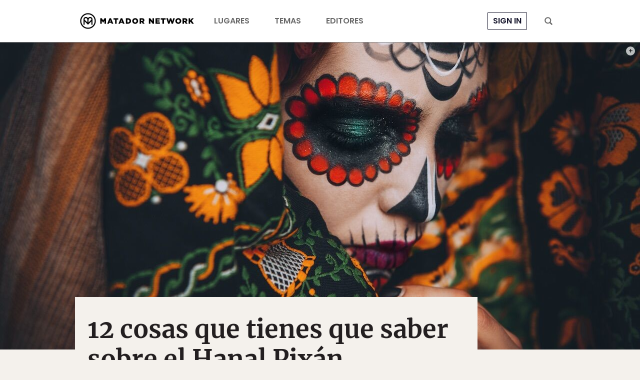

--- FILE ---
content_type: text/html; charset=UTF-8
request_url: https://matadornetwork.com/es/cosas-que-tienes-que-saber-sobre-el-hanal-pixan-de-yucatan/
body_size: 22806
content:
<!DOCTYPE html>
<html lang="es">
<head>
<meta charset="UTF-8">
<title>12 cosas que tienes que saber sobre el Hanal Pixán de Yucatán</title>
<meta name="viewport" content="width=device-width,initial-scale=1,minimum-scale=1,viewport-fit=cover">
<meta name="theme-color" content="#4c6a8e">
<link rel="icon" href="/favicon.ico">
<link rel="apple-touch-icon" href="/apple-touch-icon.png">
<link rel="mask-icon" href="/favicon.svg" color="#4c6a8e">
<link rel="preconnect" href="//cdn1.matadornetwork.com">
<link rel="dns-prefetch" href="//config.config-factory.com">
<style>@font-face{font-family:"Merriweather";font-style:normal;font-weight:400;font-display:block;src:local("Merriweather Regular"),local("Merriweather-Regular"),url(https://cdn1.matadornetwork.com/assets/fonts/Merriweather-Regular.woff2) format("woff2");unicode-range:U+0000-00FF,U+0131,U+0152-0153,U+02BB-02BC,U+02C6,U+02DA,U+02DC,U+2000-206F,U+2074,U+20AC,U+2122,U+2191,U+2193,U+2212,U+2215,U+FEFF,U+FFFD}@font-face{font-family:"Merriweather";font-style:italic;font-weight:400;font-display:swap;src:local("Merriweather Italic"),local("Merriweather-Italic"),url(https://cdn1.matadornetwork.com/assets/fonts/Merriweather-Italic.woff2) format("woff2");unicode-range:U+0000-00FF,U+0131,U+0152-0153,U+02BB-02BC,U+02C6,U+02DA,U+02DC,U+2000-206F,U+2074,U+20AC,U+2122,U+2191,U+2193,U+2212,U+2215,U+FEFF,U+FFFD}@font-face{font-family:"Merriweather";font-style:normal;font-weight:700;font-display:block;src:local("Merriweather Bold"),local("Merriweather-Bold"),url(https://cdn1.matadornetwork.com/assets/fonts/Merriweather-Bold.woff2) format("woff2");unicode-range:U+0000-00FF,U+0131,U+0152-0153,U+02BB-02BC,U+02C6,U+02DA,U+02DC,U+2000-206F,U+2074,U+20AC,U+2122,U+2191,U+2193,U+2212,U+2215,U+FEFF,U+FFFD}@font-face{font-family:"Merriweather";font-style:italic;font-weight:700;font-display:swap;src:local("Merriweather Bold Italic"),local("Merriweather-BoldItalic"),url(https://cdn1.matadornetwork.com/assets/fonts/Merriweather-BoldItalic.woff2) format("woff2");unicode-range:U+0000-00FF,U+0131,U+0152-0153,U+02BB-02BC,U+02C6,U+02DA,U+02DC,U+2000-206F,U+2074,U+20AC,U+2122,U+2191,U+2193,U+2212,U+2215,U+FEFF,U+FFFD}@font-face{font-family:"MerriweatherFallback";src:local("Georgia");size-adjust:109%;ascent-override:94%;descent-override:24%}@font-face{font-family:"Poppins";font-style:normal;font-weight:300;font-display:swap;src:local("Poppins Light"),local("Poppins-Light"),url(https://cdn1.matadornetwork.com/assets/fonts/Poppins-Light.woff2) format("woff2");unicode-range:U+0000-00FF,U+0131,U+0152-0153,U+02BB-02BC,U+02C6,U+02DA,U+02DC,U+2000-206F,U+2074,U+20AC,U+2122,U+2191,U+2193,U+2212,U+2215,U+FEFF,U+FFFD}@font-face{font-family:"Poppins";font-style:italic;font-weight:300;font-display:swap;src:local("Poppins Light Italic"),local("Poppins-LightItalic"),url(https://cdn1.matadornetwork.com/assets/fonts/Poppins-LightItalic.woff2) format("woff2");unicode-range:U+0000-00FF,U+0131,U+0152-0153,U+02BB-02BC,U+02C6,U+02DA,U+02DC,U+2000-206F,U+2074,U+20AC,U+2122,U+2191,U+2193,U+2212,U+2215,U+FEFF,U+FFFD}@font-face{font-family:"Poppins";font-style:normal;font-weight:400;font-display:block;src:local("Poppins Regular"),local("Poppins-Regular"),url(https://cdn1.matadornetwork.com/assets/fonts/Poppins-Regular.woff2) format("woff2");unicode-range:U+0000-00FF,U+0131,U+0152-0153,U+02BB-02BC,U+02C6,U+02DA,U+02DC,U+2000-206F,U+2074,U+20AC,U+2122,U+2191,U+2193,U+2212,U+2215,U+FEFF,U+FFFD}@font-face{font-family:"Poppins";font-style:italic;font-weight:400;font-display:swap;src:local("Poppins Italic"),local("Poppins-Italic"),url(https://cdn1.matadornetwork.com/assets/fonts/Poppins-Italic.woff2) format("woff2");unicode-range:U+0000-00FF,U+0131,U+0152-0153,U+02BB-02BC,U+02C6,U+02DA,U+02DC,U+2000-206F,U+2074,U+20AC,U+2122,U+2191,U+2193,U+2212,U+2215,U+FEFF,U+FFFD}@font-face{font-family:"Poppins";font-style:normal;font-weight:500;font-display:swap;src:local("Poppins Medium"),local("Poppins-Medium"),url(https://cdn1.matadornetwork.com/assets/fonts/Poppins-Medium.woff2) format("woff2");unicode-range:U+0000-00FF,U+0131,U+0152-0153,U+02BB-02BC,U+02C6,U+02DA,U+02DC,U+2000-206F,U+2074,U+20AC,U+2122,U+2191,U+2193,U+2212,U+2215,U+FEFF,U+FFFD}@font-face{font-family:"Poppins";font-style:italic;font-weight:500;font-display:swap;src:local("Poppins Medium Italic"),local("Poppins-MediumItalic"),url(https://cdn1.matadornetwork.com/assets/fonts/Poppins-MediumItalic.woff2) format("woff2");unicode-range:U+0000-00FF,U+0131,U+0152-0153,U+02BB-02BC,U+02C6,U+02DA,U+02DC,U+2000-206F,U+2074,U+20AC,U+2122,U+2191,U+2193,U+2212,U+2215,U+FEFF,U+FFFD}@font-face{font-family:"Poppins";font-style:normal;font-weight:700;font-display:swap;src:local("Poppins Semi Bold"),local("Poppins-SemiBold"),url(https://cdn1.matadornetwork.com/assets/fonts/Poppins-SemiBold.woff2) format("woff2");unicode-range:U+0000-00FF,U+0131,U+0152-0153,U+02BB-02BC,U+02C6,U+02DA,U+02DC,U+2000-206F,U+2074,U+20AC,U+2122,U+2191,U+2193,U+2212,U+2215,U+FEFF,U+FFFD}@font-face{font-family:"Poppins";font-style:italic;font-weight:700;font-display:swap;src:local("Poppins Semi Bold Italic"),local("Poppins-SemiBoldItalic"),url(https://cdn1.matadornetwork.com/assets/fonts/Poppins-SemiBoldItalic.woff2) format("woff2");unicode-range:U+0000-00FF,U+0131,U+0152-0153,U+02BB-02BC,U+02C6,U+02DA,U+02DC,U+2000-206F,U+2074,U+20AC,U+2122,U+2191,U+2193,U+2212,U+2215,U+FEFF,U+FFFD}@font-face{font-family:"PoppinsFallback";src:local("Arial");size-adjust:113%;ascent-override:105%;descent-override:35%}@font-face{font-family:"matador-network";src:url(https://cdn1.matadornetwork.com/assets/fonts/matador-network.woff) format("woff")}</style>
<style>@charset "UTF-8";.container{box-sizing:border-box;max-width:100%;margin-left:auto;margin-right:auto;padding-left:15px;padding-right:15px}.container--sm-flush{margin-left:0;margin-right:0;padding-left:0;padding-right:0}.row{display:flex;flex-wrap:wrap;margin-right:-15px;margin-left:-15px}.row>div{box-sizing:border-box;position:relative;min-height:1px;width:100%;padding-right:15px;padding-left:15px}.col-xs{flex:1 0 0%}.col-xs-1{flex:0 0 8.333%;max-width:8.333%}.col-xs-2{flex:0 0 16.666%;max-width:16.666%}.col-xs-3{flex:0 0 25%;max-width:25%}.col-xs-4{flex:0 0 33.333%;max-width:33.333%}.col-xs-5{flex:0 0 41.666%;max-width:41.666%}.col-xs-6{flex:0 0 50%;max-width:50%}.col-xs-7{flex:0 0 58.333%;max-width:58.333%}.col-xs-8{flex:0 0 66.666%;max-width:66.666%}.col-xs-9{flex:0 0 75%;max-width:75%}.col-xs-10{flex:0 0 83.333%;max-width:83.333%}.col-xs-11{flex:0 0 91.666%;max-width:91.666%}.col-xs-12{flex:0 0 100%;max-width:100%}.offset-xs-1{margin-left:8.333%}.offset-xs-2{margin-left:16.666%}.offset-xs-3{margin-left:25%}.offset-xs-4{margin-left:33.333%}.offset-xs-5{margin-left:41.666%}.offset-xs-6{margin-left:50%}.offset-xs-7{margin-left:58.333%}.offset-xs-8{margin-left:66.666%}.offset-xs-9{margin-left:75%}.offset-xs-10{margin-left:83.333%}.offset-xs-11{margin-left:91.666%}.order-xs-last{order:13}.hidden-lg-down{display:none}@media (min-width:576px){.container{width:540px}.container--sm-flush{margin-left:auto;margin-right:auto;padding-left:15px;padding-right:15px}.col-sm{flex:1 0 0%}.col-sm-1{flex:0 0 8.333%;max-width:8.333%}.col-sm-2{flex:0 0 16.666%;max-width:16.666%}.col-sm-3{flex:0 0 25%;max-width:25%}.col-sm-4{flex:0 0 33.333%;max-width:33.333%}.col-sm-5{flex:0 0 41.666%;max-width:41.666%}.col-sm-6{flex:0 0 50%;max-width:50%}.col-sm-7{flex:0 0 58.333%;max-width:58.333%}.col-sm-8{flex:0 0 66.666%;max-width:66.666%}.col-sm-9{flex:0 0 75%;max-width:75%}.col-sm-10{flex:0 0 83.333%;max-width:83.333%}.col-sm-11{flex:0 0 91.666%;max-width:91.666%}.col-sm-12{flex:0 0 100%;max-width:100%}.offset-sm-0{margin-left:0}.offset-sm-1{margin-left:8.333%}.offset-sm-2{margin-left:16.666%}.offset-sm-3{margin-left:25%}.offset-sm-4{margin-left:33.333%}.offset-sm-5{margin-left:41.666%}.offset-sm-6{margin-left:50%}.offset-sm-7{margin-left:58.333%}.offset-sm-8{margin-left:66.666%}.offset-sm-9{margin-left:75%}.offset-sm-10{margin-left:83.333%}.offset-sm-11{margin-left:91.666%}.order-sm-last{order:13}}@media (min-width:768px){.container{width:720px}.col-md{flex:1 0 0%}.col-md-1{flex:0 0 8.333%;max-width:8.333%}.col-md-2{flex:0 0 16.666%;max-width:16.666%}.col-md-3{flex:0 0 25%;max-width:25%}.col-md-4{flex:0 0 33.333%;max-width:33.333%}.col-md-5{flex:0 0 41.666%;max-width:41.666%}.col-md-6{flex:0 0 50%;max-width:50%}.col-md-7{flex:0 0 58.333%;max-width:58.333%}.col-md-8{flex:0 0 66.666%;max-width:66.666%}.col-md-9{flex:0 0 75%;max-width:75%}.col-md-10{flex:0 0 83.333%;max-width:83.333%}.col-md-11{flex:0 0 91.666%;max-width:91.666%}.col-md-12{flex:0 0 100%;max-width:100%}.offset-md-0{margin-left:0}.offset-md-1{margin-left:8.333%}.offset-md-2{margin-left:16.666%}.offset-md-3{margin-left:25%}.offset-md-4{margin-left:33.333%}.offset-md-5{margin-left:41.666%}.offset-md-6{margin-left:50%}.offset-md-7{margin-left:58.333%}.offset-md-8{margin-left:66.666%}.offset-md-9{margin-left:75%}.offset-md-10{margin-left:83.333%}.offset-md-11{margin-left:91.666%}.order-md-last{order:13}}@media (min-width:992px){.container{width:960px;max-width:100%}.col-lg{flex:1 0 0%}.col-lg-1{flex:0 0 8.333%;max-width:8.333%}.col-lg-2{flex:0 0 16.666%;max-width:16.666%}.col-lg-3{flex:0 0 25%;max-width:25%}.col-lg-4{flex:0 0 33.333%;max-width:33.333%}.col-lg-5{flex:0 0 41.666%;max-width:41.666%}.col-lg-6{flex:0 0 50%;max-width:50%}.col-lg-7{flex:0 0 58.333%;max-width:58.333%}.col-lg-8{flex:0 0 66.666%;max-width:66.666%}.col-lg-9{flex:0 0 75%;max-width:75%}.col-lg-10{flex:0 0 83.333%;max-width:83.333%}.col-lg-11{flex:0 0 91.666%;max-width:91.666%}.col-lg-12{flex:0 0 100%;max-width:100%}.offset-lg-0{margin-left:0}.offset-lg-1{margin-left:8.333%}.offset-lg-2{margin-left:16.666%}.offset-lg-3{margin-left:25%}.offset-lg-4{margin-left:33.333%}.offset-lg-5{margin-left:41.666%}.offset-lg-6{margin-left:50%}.offset-lg-7{margin-left:58.333%}.offset-lg-8{margin-left:66.666%}.offset-lg-9{margin-left:75%}.offset-lg-10{margin-left:83.333%}.offset-lg-11{margin-left:91.666%}.order-lg-last{order:13}.hidden-lg-up{display:none}.hidden-lg-down{display:block}}@media (min-width:1380px){.container{width:1220px;max-width:100%}.container--squish{padding-left:140px;padding-right:140px}.col-xl{flex:1 0 0%}.col-xl-1{flex:0 0 8.333%;max-width:8.333%}.col-xl-2{flex:0 0 16.666%;max-width:16.666%}.col-xl-3{flex:0 0 25%;max-width:25%}.col-xl-4{flex:0 0 33.333%;max-width:33.333%}.col-xl-5{flex:0 0 41.666%;max-width:41.666%}.col-xl-6{flex:0 0 50%;max-width:50%}.col-xl-7{flex:0 0 58.333%;max-width:58.333%}.col-xl-8{flex:0 0 66.666%;max-width:66.666%}.col-xl-9{flex:0 0 75%;max-width:75%}.col-xl-10{flex:0 0 83.333%;max-width:83.333%}.col-xl-11{flex:0 0 91.666%;max-width:91.666%}.col-xl-12{flex:0 0 100%;max-width:100%}.offset-xl-0{margin-left:0}.offset-xl-1{margin-left:8.333%}.offset-xl-2{margin-left:16.666%}.offset-xl-3{margin-left:25%}.offset-xl-4{margin-left:33.333%}.offset-xl-5{margin-left:41.666%}.offset-xl-6{margin-left:50%}.offset-xl-7{margin-left:58.333%}.offset-xl-8{margin-left:66.666%}.offset-xl-9{margin-left:75%}.offset-xl-10{margin-left:83.333%}.offset-xl-11{margin-left:91.666%}.order-xl-last{order:13}}@media (min-width:1800px){.container{width:1740px;max-width:100%}.col-xxl{flex:1 0 0%}.col-xxl-1{flex:0 0 8.333%;max-width:8.333%}.col-xxl-2{flex:0 0 16.666%;max-width:16.666%}.col-xxl-3{flex:0 0 25%;max-width:25%}.col-xxl-4{flex:0 0 33.333%;max-width:33.333%}.col-xxl-5{flex:0 0 41.666%;max-width:41.666%}.col-xxl-6{flex:0 0 50%;max-width:50%}.col-xxl-7{flex:0 0 58.333%;max-width:58.333%}.col-xxl-8{flex:0 0 66.666%;max-width:66.666%}.col-xxl-9{flex:0 0 75%;max-width:75%}.col-xxl-10{flex:0 0 83.333%;max-width:83.333%}.col-xxl-11{flex:0 0 91.666%;max-width:91.666%}.col-xxl-12{flex:0 0 100%;max-width:100%}.offset-xxl-0{margin-left:0}.offset-xxl-1{margin-left:8.333%}.offset-xxl-2{margin-left:16.666%}.offset-xxl-3{margin-left:25%}.offset-xxl-4{margin-left:33.333%}.offset-xxl-5{margin-left:41.666%}.offset-xxl-6{margin-left:50%}.offset-xxl-7{margin-left:58.333%}.offset-xxl-8{margin-left:66.666%}.offset-xxl-9{margin-left:75%}.offset-xxl-10{margin-left:83.333%}.offset-xxl-11{margin-left:91.666%}.order-xxl-last{order:13}}.container-wrapper{z-index:1;position:relative;background-color:#fff}.mf-wedge .container-wrapper{z-index:auto;background:0 0}.container{position:relative}.mf-wedge{overflow:hidden;position:relative;width:100%;background-position:50% 0;background-repeat:no-repeat;background-size:100% auto}.mf-wedge-gap{z-index:1;position:relative;height:40px;background:#fff}.mf-wedge--flush{margin-bottom:0}.mf-wedge-image,.mf-wedge-video>video,.mf-wedge-video>img{display:block;width:100%;height:auto;max-width:100%;max-height:100%}.mf-wedge-video>img{display:none}.mf-wedge-content{width:100%;height:100%;background:rgba(0,0,0,.01)}.mf-wedge-content--layer{position:absolute;top:0;left:0}.mf-wedge-content-mantle{display:table;width:100%;height:100%}.mf-wedge-content-outer{display:table-cell;background-position:50% 0;background-repeat:no-repeat;background-size:cover;text-align:left;vertical-align:top}.mf-wedge-content-inner{display:block;width:100%;text-align:left}.mf-wedge-content--position .mf-wedge-content-inner{display:inline-block;width:auto}.mf-wedge-content--image-background .mf-wedge-image,.mf-wedge-content--video-background .mf-wedge-video>video,.mf-wedge-content--video-background .mf-wedge-video>img{display:block;width:100%;height:auto}.mf-wedge-content--video-background .mf-wedge-video>img{display:none}@media (max-width:768px){.mf-wedge-gap{height:20px}.mf-wedge-content-inner{width:auto!important;padding-left:10px!important;padding-right:10px!important}.mf-wedge-content--image-background .mf-wedge-content-inner,.mf-wedge-content--video-background .mf-wedge-content-inner{width:100%!important;padding:0!important}.mf-wedge-content--video-background .mf-wedge-video>video{display:none}.mf-wedge-content--video-background .mf-wedge-video>img{display:block}}.mf-align-left{float:left;max-width:100%;padding-right:30px}.mf-align-right{float:right;max-width:100%;padding-left:30px}@media (max-width:992px){.mf-align-left,.mf-align-right{margin-left:0!important;margin-right:0!important}}@media (max-width:768px){.mf-align-left,.mf-align-right{float:none;width:100%!important;padding-left:0;padding-right:0}}@keyframes basic-spinner{30%{width:8px}50%{width:14px}85%{width:8px}to{transform:rotate(360deg)}}*,:before,:after{box-sizing:border-box}html,body{min-width:100%;min-height:100%;margin:0}html{font:16px/1.4 Arial,sans-serif}body{background:#f4f1ec;color:#231f20;-webkit-highlight:none;-webkit-tap-highlight-color:transparent}body.mn-layout-freeform{background-color:#fff}body.page-dark{background-color:#0a0d14;color:#fff}body.page-dark .mega-search,body.page-dark .hamburger-menu{color:#231f20}body.page-dark .footer-wrapper{background-color:#0a0d14}input[type=search]{-webkit-appearance:none}button,input[type=button],input[type=submit],a{transition:opacity 100ms ease-in-out,background 100ms ease-in-out,color 100ms ease-in-out}button:active,input[type=button]:active,input[type=submit]:active,a:active{opacity:.5;transition:none}button,input[type=button],input[type=submit]{-webkit-appearance:button;cursor:pointer}button{outline:0;border:0;color:inherit;background-color:transparent}button:focus{outline:0}a{color:#14142b;text-decoration:none}@media (hover:none){button,input[type=button],input[type=submit],a{transition:none}}#map_canvas{min-height:250px}#map_canvas img{max-width:none}.is-user-logged-in,.is-user-logged-out:not(.is-user-logged-out-placeholder){display:none!important}.is-user-logged-out-placeholder{opacity:0}.lazy.wow-ready{transition:opacity 1000ms ease-in-out}.lazy.wow-ready:not(.wow-time){opacity:0}.header-nav__before-ad{display:none;background-color:#404040}.header-nav__before-ad--loaded{display:block}.header-nav__before-ad--stuck{z-index:1001;position:sticky;top:0}.header-nav__before-ad iframe,.header-nav__before-ad .ad-wrapper>div{width:100%;height:auto}.header-nav{z-index:1000;position:sticky;top:0;pointer-events:none;transition:transform 250ms ease-in-out}.header-nav--hidden{transform:translateY(-85px)}.header-nav:not(.header-nav--near-top):not(.header-nav--hidden){transform:none}.header-nav__bar{position:relative;height:85px;border-bottom:1px solid #888;background-color:#fff;color:#686868;pointer-events:auto;transition:background 500ms ease-in-out}.header-nav__bar--transparent{background-color:transparent!important}.header-nav__inner{display:flex;position:relative;height:100%;padding:0}.header-nav__inner-left,.header-nav__inner-center,.header-nav__inner-right{flex:1 1 50%;display:flex;align-items:center}.header-nav:not(.header-nav--sponsored) .header-nav__inner-left{flex:0}.header-nav__inner-center{flex-basis:auto;justify-content:center}.header-nav--sponsored .header-nav__inner-center{flex-shrink:0;min-width:0}.header-nav__inner-right{justify-content:flex-end}.header-nav__logo,.header-nav__logo>svg{display:block;width:auto;height:45px}.header-nav__logo{overflow:hidden;display:flex;flex-direction:column;align-items:center;color:#000}.header-nav__logo>svg{flex:0 0 auto;fill:currentColor}.header-nav__sponsor-divider{margin:5px 25px}.header-nav__sponsor-divider:before{content:"×";font:24px sans-serif}.header-nav__sponsor-logo{min-width:0;max-width:50%;max-height:36px}.header-nav__hamburger-button,.header-nav__search-button{display:block;height:16px;padding:0 15px}.header-nav__hamburger-button>svg,.header-nav__search-button>svg{fill:currentColor;width:16px;height:16px;cursor:pointer}.header-nav__hamburger-button{display:none}.header-nav__search-button{margin-left:15px}.header-nav__back-button{display:flex;align-items:center;margin-right:25px;color:#000;font:.875rem/1.4 Poppins,sans-serif;letter-spacing:.05rem!important;text-transform:uppercase;opacity:.5}.header-nav__back-button:hover{opacity:1}.header-nav__back-button:before{content:url(https://cdn1.matadornetwork.com/assets/images/icons/icon-caret-left.svg);flex-shrink:0;display:inline-block;width:20px;height:20px;margin:10px}.header-nav__menu{display:flex;height:100%}.header-nav__menu>.menu{display:flex;height:100%;margin:0;padding-left:0;list-style:none;pointer-events:auto}.header-nav__menu>.menu>.menu-item{display:flex;align-items:center;margin:0 25px}.header-nav__menu>.menu>.menu-item>a{position:relative;color:currentColor;font:700 1rem/1.4 Poppins,sans-serif;text-transform:uppercase;text-decoration:none;white-space:nowrap}.header-nav__menu>.menu>.menu-item>a:hover{opacity:.5}.header-nav__menu>.menu>.menu-item.active{padding:12px 0 6px;border-bottom:6px solid #14142b}.header-nav__menu>.menu>.menu-item.menu-item-login>a{padding:5px 10px;border:1px solid currentColor;color:#14142b}.header-nav__menu>.menu>.menu-item.destinations>a:after,.header-nav__menu>.menu>.menu-item.topics>a:after,.header-nav__menu>.menu>.menu-item.videos>a:after{content:" ";display:inline-block;width:10px;height:10px;margin-left:5px;-webkit-mask:url(https://cdn1.matadornetwork.com/assets/images/icons/icon-caret-down.svg) no-repeat center;background-color:currentColor}.header-nav__menu--main{margin-left:15px}.header-nav__menu>.menu>.menu-item-has-children{position:relative}.header-nav__menu>.menu>.menu-item-has-children>a{white-space:nowrap}.header-nav__menu>.menu>.menu-item-has-children>.sub-menu{z-index:1;position:absolute;top:calc(100% - 10px);left:0;margin:0;padding:15px 25px;border-radius:3px;background:#fff;box-shadow:0 7px 28px rgba(0,0,0,.15);visibility:hidden;opacity:0;list-style:none;pointer-events:none;transform:translateY(-5px);transition:transform 250ms ease-in,opacity 250ms}.header-nav__menu>.menu>.menu-item-has-children>.sub-menu>.menu-item>a{display:block;padding:10px 35px 10px 0;color:#000;font:.875rem/1.4 Poppins,sans-serif;white-space:nowrap;opacity:.5}.header-nav__menu>.menu>.menu-item-has-children>.sub-menu>.menu-item>a:hover{color:#14142b;opacity:1}.header-nav__menu>.menu>.menu-item-has-children>.sub-menu>.menu-item-divider{height:1px;margin:10px 0;background-color:#ccc}.header-nav__menu>.menu>.menu-item-has-children:hover>.sub-menu{visibility:visible;opacity:1;pointer-events:auto;transform:none}.header-nav__menu>.menu>.menu-item-sub-menu-right>.sub-menu{left:auto;right:15px}.header-nav__inner-left>.header-nav__menu--main .menu-item:nth-child(n+4),.header-nav__inner-right>.header-nav__menu--more .menu-item:nth-child(n+4){display:none}.header-nav--focus .header-nav__menu--main,.header-nav--focus .header-nav__menu--more{display:none}.header-nav__menu--account>.menu>.menu-item{margin:0 5px}.header-nav__menu--account>.menu>.menu-item-user{position:relative;padding:0 10px}.header-nav__menu--account>.menu>.menu-item-user>a{overflow:hidden;display:block;box-sizing:border-box;width:32px;height:32px;padding:0;border:1px solid currentColor;border-radius:99px;background:#000 url(https://cdn1.matadornetwork.com/assets/images/avatar-blank-sm.png) no-repeat center;background-size:cover;text-indent:100%;cursor:pointer;opacity:1}.header-nav__menu--account>.menu>.menu-item-user>a:after{content:none}.user__notification{position:absolute;background:#14142b;padding:3px;min-width:20px;min-height:20px;border-radius:50%;color:#fff;bottom:-2px;right:0;font-family:Merriweather,serif;font-size:.625rem;font-weight:700;text-align:center;opacity:0;pointer-events:none;transition:opacity .2s linear;display:flex;justify-content:center;align-items:center;z-index:100}.user__notification--show{opacity:1;animation:pop .3s linear 1}@keyframes pop{0%{opacity:0;transform:scale(0)}50%{transform:scale(1.4)}to{transform:scale(1);opacity:1}}.header-nav__dropdown{z-index:-1;overflow:hidden;position:absolute;top:0;left:0;width:100%;height:100vh;pointer-events:none}.header-nav__dropdown-inner{padding:135px 50px 50px;background-color:#fff;color:#000;box-shadow:0 7px 28px rgba(0,0,0,.15);opacity:0;transform:translateY(calc(85px - 100%))}.header-nav__dropdown-inner>*{opacity:0}.header-nav__dropdown.open .header-nav__dropdown-inner{opacity:1;transform:translateY(0);pointer-events:auto;transition:opacity 100ms ease-in-out,transform 250ms ease-in-out}.header-nav__dropdown.open .header-nav__dropdown-inner>*{opacity:1;transition:opacity 500ms 250ms ease-in-out}.header-nav #credential_picker_container{position:absolute!important;top:calc(100% + 3px)!important;right:0!important;left:auto!important}.header-nav--dark .header-nav__bar{border-bottom-color:#686868;background-color:#0a0d14;color:#fff}.header-nav--dark .header-nav__logo{color:#fff}.header-nav--dark .header-nav__menu>.menu>.menu-item.active{border-bottom-color:#fff}.header-nav--dark .header-nav__menu>.menu>.menu-item.menu-item-login>a{color:#fff}@media (max-width:1379.98px){.header-nav__logo,.header-nav__logo>svg{width:228px;height:34px}.header-nav__back-button{overflow:hidden;width:40px;white-space:nowrap}}@media (max-width:991.98px){.header-nav--hidden{transform:translateY(-60px)}.header-nav:not(.header-nav--near-top):not(.header-nav--hidden){transform:none}.header-nav__bar{height:60px;border-bottom:none}.header-nav--sponsored .header-nav__inner-center{flex-shrink:1}.header-nav__inner-left,.header-nav__inner-right{flex:0 1 52px}.header-nav__hamburger-button{display:block}.header-nav__search-button{margin-left:0}.header-nav__menu{display:none}.header-nav--dark-md .header-nav__bar{border-bottom-color:#686868;background-color:#0a0d14;color:#fff}.header-nav--dark-md .header-nav__logo{color:#fff}.header-nav--dark-md .header-nav__menu>.menu>.menu-item.active{border-bottom-color:#fff}}@media (max-width:767.98px){.header-nav--sponsored.header-nav--hidden{transform:translateY(-130px)}.header-nav--sponsored .header-nav__bar{height:130px}.header-nav--sponsored .header-nav__inner-center{flex-direction:column}}@media (max-width:359.98px){.header-nav__logo,.header-nav__logo>svg{width:214px;height:32px}}.header-nav__sub{max-width:1740px;margin:0 auto 50px;background-color:#000}.header-nav__sub-menu{display:flex;justify-content:center;align-items:center}.header-nav__sub-menu-item{margin:0 50px;padding:25px 0;color:#fff;font:1.125rem/1.4 Poppins,sans-serif;text-transform:uppercase;letter-spacing:.2rem!important;text-align:center;white-space:nowrap}.header-nav__sub-menu-item--active{padding-bottom:21px;border-bottom:4px solid #fff;font-weight:700}@media (hover){.header-nav__sub-menu-item:hover{opacity:.6}}@media (max-width:991.98px){.header-nav__sub-menu-item{margin:0 15px;padding:15px 0;font-size:1rem}}.dropdown-menu{display:flex;pointer-events:all}.dropdown-menu__action{margin-top:25px;text-align:right}.dropdown-menu__action>a{color:#14142b;font:500 .875rem/1.4 Poppins,sans-serif;text-transform:uppercase;text-decoration:underline}.dropdown-menu__action>a:hover{opacity:.6}.dropdown-menu__sub{flex:0 0 100%;position:relative}.dropdown-menu__sub-item>a,.dropdown-menu__sub-item>button{display:flex;align-items:center;justify-content:flex-end;width:25%;padding:15px 10px;border-right:1px solid currentColor;color:#000;font:500 1rem/1.4 Poppins,sans-serif;text-transform:uppercase;text-align:right}.dropdown-menu__sub-item>a:after,.dropdown-menu__sub-item>button:after{content:" ";display:block;width:14px;height:14px;margin-left:10px;background-color:currentColor;-webkit-mask-image:url(https://cdn1.matadornetwork.com/assets/images/icons/icon-caret-right.svg);opacity:0}.dropdown-menu__sub-item:hover>a,.dropdown-menu__sub-item:hover>button{color:#14142b}.dropdown-menu__sub-item:hover>a:after,.dropdown-menu__sub-item:hover>button:after{opacity:1}.dropdown-menu__sub-item:hover>.dropdown-menu__sub-content{z-index:2}.dropdown-menu__sub-content{overflow-y:auto;display:flex;position:absolute;top:0;left:25%;width:75%;height:100%;padding:15px 0 15px 35px;background-color:#fff}.dropdown-menu__sub-item:first-child>.dropdown-menu__sub-content{z-index:1}.dropdown-menu__section{flex-grow:1;display:flex;flex-direction:column;column-gap:35px;height:100%}.dropdown-menu__section-title{align-self:flex-start;margin-bottom:25px;padding-bottom:5px;border-bottom:1px solid currentColor;font:700 1.25rem/1.4 Poppins,sans-serif}.dropdown-menu__link-grid{column-width:140px;column-fill:auto;height:calc(100% - 50px)}.dropdown-menu__link{margin-bottom:15px}.dropdown-menu__link-title{color:currentColor;font:1rem/1.4 Poppins,sans-serif}.dropdown-menu__link-title:hover{opacity:.6}.dropdown-menu__sub-content .dropdown-menu__section-title{margin-bottom:15px;padding-bottom:0;font-size:.875rem;text-transform:uppercase}.dropdown-menu__sub-content .dropdown-menu__link-title{font-size:.875rem}.mn-ad-widget{max-width:100%}.mn-ad-widget--interstitial{height:0}.mn-ad-widget--format-overlay>.ad-wrapper{max-width:100%}.mn-ad-widget--format-overlay>.ad-wrapper>div{position:fixed;width:100%;height:100%;z-index:1000000;top:0}.mn-ad-widget--format-static>.ad-wrapper,.mn-ad-widget--ultra-wide>.ad-wrapper,.mn-ad-widget--wide>.ad-wrapper,.mn-ad-widget--tall>.ad-wrapper,.mn-ad-widget--gmc>.ad-wrapper{max-width:1190px}.mn-ad-widget--format-static>.ad-wrapper>div,.mn-ad-widget--ultra-wide>.ad-wrapper>div,.mn-ad-widget--wide>.ad-wrapper>div,.mn-ad-widget--tall>.ad-wrapper>div,.mn-ad-widget--gmc>.ad-wrapper>div{display:block;width:100%;height:0}.mn-ad-widget--format-static>.ad-wrapper>div,.mn-ad-widget--ultra-wide>.ad-wrapper>div{padding-top:28.125%}.mn-ad-widget--wide>.ad-wrapper>div{padding-top:56.25%}.mn-ad-widget--tall>.ad-wrapper>div{padding-top:75%}.mn-ad-widget--gmc>.ad-wrapper>div{padding-top:65%}.mn-ad-widget--format-capture iframe{display:block;width:calc(100% - 30px);max-width:600px;height:400px;margin:0 auto;pointer-events:all}#fs-sticky-footer,#matadornetwork_adhesion{transition:transform 250ms ease-in-out}#fs-sticky-footer.hidden,#matadornetwork_adhesion.hidden{transform:translateY(100%)}#fs-sticky-footer{z-index:9999!important}#fs-slot-footer-wrapper{position:fixed}@media (max-width:767.98px){.mn-ad-widget--format-static>.ad-wrapper>div{padding-top:65%}}#matadornetwork_post_top_right1,#matadornetwork_post_bot_right1{max-width:300px;overflow:hidden}.tracking-notice{z-index:10002;display:none;box-sizing:border-box;position:fixed;bottom:10px;left:calc(50% - 340px);width:680px;padding:25px 15px;border-radius:3px;background-color:#fff;color:#404040;box-shadow:0 5px 15px rgba(0,0,0,.075)}.tracking-notice>p{margin:0 auto 25px;font:1rem/1.4 Poppins,sans-serif;text-align:center}.tracking-notice__more-info>p{margin:0 auto;font:.875rem/1.4 Poppins,sans-serif;text-align:center}body.tracking-notice-opened .tracking-notice{display:block}.tracking-notice__action{display:flex;justify-content:center;margin:0 0 15px}.tracking-notice__action>button{margin:0 15px;padding:15px 50px;font:.8125rem/1.4 Poppins,sans-serif;text-transform:uppercase;text-align:center;letter-spacing:.125rem!important}.tracking-notice__action>button:hover{opacity:.6}.tracking-notice__action>button[name=yes]{background-color:#14142b;color:#fff}@media (max-width:720px){.tracking-notice{bottom:0;left:0;width:100%;border-top:1px solid rgba(0,0,0,.1);border-radius:0}.tracking-notice>p{width:480px;max-width:100%}}.post-content-ad{clear:both;margin:50px 0}.post-content-ad .ad-wrapper>div:not(:empty):before,.post-capture-ad>.mn-ad-widget>.capture-section:before{content:"Advertisement";display:block;margin-bottom:10px;color:#686868;font:.75rem/1.2 Poppins,sans-serif;text-transform:uppercase;text-align:center;white-space:nowrap;letter-spacing:.25rem}.post-capture-ad .capture-section{margin:50px 0}.post-capture-ad .capture-section .capture-section__media--image,.post-capture-ad .capture-section .capture-section__media--video>video{opacity:1}.post-content .top-gallery-ad{float:right;width:300px;margin:15px 0 15px 25px}.post-content{font:1.125rem/1.6 Poppins,sans-serif;word-wrap:break-word;word-break:break-word}.post-content a{color:#14142b}.post-content p a,.post-content li a,.post-content .subtitle a{border-bottom:.2em solid #14142b;color:currentColor}.post-content p a:hover,.post-content li a:hover,.post-content .subtitle a:hover{background-color:#14142b;color:#fff}.post-content .ai-link:not(:disabled){text-decoration:underline;text-decoration-color:#4018c3;text-decoration-thickness:.2em;text-underline-offset:.35em;color:currentColor;cursor:pointer}.post-content .ai-link:not(:disabled):after{content:"";display:inline-block;width:1.1em;height:1.1em;margin-left:.2em;background-color:#4018c3;mask:url(https://cdn1.matadornetwork.com/assets/images/icon-sparkles-xs.png) no-repeat center;mask-size:contain;vertical-align:middle;text-decoration:none}.post-content .ai-link:not(:disabled):hover:after{mask-image:url(https://cdn1.matadornetwork.com/assets/images/icon-sparkles-xs.gif)}.post-content h1{margin:40px 0 18px;font:700 2.5rem/1.2 Merriweather,serif}.post-content h2,.post-content h5{margin:36px 0 16px;font:700 2.26rem/1.2 Merriweather,serif}.post-content h3{margin:32px 0 14px;font:700 1.9375rem/1.2 Merriweather,serif}.post-content h4{margin:28px 0 12px;font:700 1.5625rem/1.2 Merriweather,serif}.post-content h6{margin:24px 0 10px;font:700 1.25rem/1.2 Merriweather,serif}.post-content p{margin:10px 0 30px}.post-content ul,.post-content ol{margin:15px 0 30px;padding-left:30px}.post-content ul{list-style:disc outside}.post-content ol{list-style:decimal}.post-content ul li,.post-content ol li{margin-bottom:8px}.post-content img,.post-content video{max-width:100%;height:auto}.post-content iframe,.post-content object,.post-content embed{max-width:100%;margin-bottom:35px}.post-content iframe{display:block;margin:0 auto!important}.post-content .fb_iframe_widget iframe{max-width:none}.post-content .alignnone,.post-content .aligncenter,.post-content .wp-caption,.post-content .captionfull{clear:both;display:block;max-width:100%;margin:0 auto}.post-content .alignleft,.post-content .captionleft{float:left;max-width:50%;margin:5px 25px 5px 0}.post-content .alignright,.post-content .captionright{float:right;max-width:50%;margin:5px 0 5px 25px}.post-content .wp-caption,.post-content .captionleft,.post-content .captionright,.post-content .captionfull{margin-bottom:35px;font-size:.8125rem;text-align:center}.post-content .wp-caption-text,.post-content .captionleft p,.post-content .captionright p,.post-content .captionfull p{margin-top:5px;margin-bottom:10px;padding:5px 10px}.post-content .wp-caption img{display:block;margin:0 auto;max-width:100%;max-height:730px;width:auto!important;height:auto}.post-content .subtitle{margin:0 0 35px;font:700 1.5625rem/1.2 Merriweather,serif}.post-content blockquote{clear:left;overflow:hidden;margin:0 0 35px;padding:15px 25px;border-radius:3px;background-color:#fff;font-size:1rem}.post-content .pullquote{position:relative;margin:50px 0;font:900 2.26rem/1.2 Merriweather,serif}.post-content .pullquote:before{content:"“";display:block;position:absolute;top:0;right:calc(100% + 5px);color:#14142b;font-size:7rem;line-height:1.05}.post-content .dropcap{float:left;margin:0 5px 0 -5px;text-transform:uppercase;font-size:4.45rem;line-height:.85}.post-content .dropcap-small{margin:3px 3px 0 0;font-size:1.95rem}.wf-active .post-content .dropcap-small{font-size:2.3rem}.post-content .post-ender{vertical-align:-2px}.post-content .pullquote-center{display:block;position:relative;min-height:100px;margin:50px 0;padding:25px;border-radius:3px;background-color:#fff;font:700 1.5625rem/1.2 Merriweather,serif}.post-content .pullquote-center a{color:#14142b}.post-content .pullquote-center a:hover{opacity:.6}.post-content .pullquote-center img.readlink-img{display:none}.post-content .pullquote-center .readlink-title{display:block;margin:0 0 10px;font:700 1rem/1.2 Merriweather,serif}.post-content .readlink-neo{margin:50px 0}.post-content .readlink-neo__title{display:flex;align-items:center;margin:0 0 10px;font:700 1rem/1.2 Merriweather,serif}.post-content .readlink-neo__title:after{content:" ";flex:1 0 0;display:block;width:100%;height:2px;margin-left:10px;background-color:currentColor}.post-content .readlink-neo__inner{display:flex}.post-content .readlink-neo__image{flex:0 0 auto;width:90px;height:90px;margin-right:15px;background-color:#404040}.post-content .readlink-neo__image-inner{height:100%;background-position:center;background-size:cover}.post-content .readlink-neo__link-category,.post-content .readlink-neo__link-title{display:block;color:#000}.post-content .readlink-neo__link-category:hover,.post-content .readlink-neo__link-title:hover{opacity:.6}.post-content .readlink-neo__link-category{margin-bottom:5px;font:700 .875rem/1.4 Poppins,sans-serif;text-transform:uppercase}.post-content .readlink-neo__link-title{font:700 1.5625rem/1.2 Merriweather,serif}.post-content a.ts-spot{overflow:auto;box-shadow:none;border-radius:0;background-color:transparent}.post-content .newsletter-form{max-width:100%;margin-bottom:35px;padding-top:35px;background-color:#4c6a8e;color:#fff}.post-content .newsletter-form .newsletter-form__header>h2{font-size:1.9375rem}.post-content .newsletter-form .newsletter-form__header>p{font-weight:400;font-size:1rem}.post-content .affiliate-disclaimer{margin-bottom:10px;padding:35px 25px;border:1px solid #a0a0a0;font:300 .875rem/1.4 Poppins,sans-serif}.post-content .affiliate-disclaimer br{display:none}.post-content .affiliate-disclaimer p:first-child{margin-bottom:10px}.post-content .btn-primary{display:inline-block;margin-bottom:35px;padding:15px 50px;border:0;background-color:#14142b;color:#fff;font:.875rem/1.4 Poppins,sans-serif;text-transform:uppercase;text-align:center;letter-spacing:.125rem!important}.post-content .btn-primary:hover{opacity:.6}@media (max-width:991.98px){.post-content{font-size:1rem}.post-content h1{font-size:1.9375rem}.post-content h2,.post-content h5{font-size:1.5625rem}.post-content h3{font-size:1.25rem}.post-content h4{font-size:1.125rem}.post-content h6{font-size:1rem}.post-content .alignnone,.post-content .aligncenter,.post-content .wp-caption,.post-content .captionfull,.post-content .alignleft,.post-content .captionleft,.post-content .alignright,.post-content .captionright{max-width:calc(30px + 100%);width:calc(30px + 100%)!important;margin-right:-15px;margin-left:-15px}.post-content .wp-caption-text,.post-content .captionleft p,.post-content .captionright p,.post-content .captionfull p{margin-top:4px;margin-bottom:4px;padding:5px 4px}.post-content .alignleft,.post-content .captionleft,.post-content .alignright,.post-content .captionright{float:none}.post-content .pullquote,.post-content .pullquote-center,.post-content .subtitle,.post-content blockquote{float:none;max-width:100%;width:100%;margin-right:0;margin-left:0}.post-content .pullquote{position:static;margin:35px 0;font-size:1.5625rem}.post-content .pullquote:before{display:inline;position:static;color:inherit;font-size:inherit;line-height:inherit}.post-content .pullquote:after{content:"”"}.post-content .pullquote-center{min-height:70px;font-size:1.125rem}.post-content .pullquote-center .readlink-title{font-size:1rem}.post-content .subtitle{font-size:1.25rem}.post-content blockquote{font-size:.9375rem}.post-content .dropcap{font-size:3rem}.wf-active .post-content .dropcap{font-size:3.65rem}.post-content .readlink-neo__title{font-size:.75rem}.post-content .readlink-neo__image{width:60px;height:60px}.post-content .readlink-neo__link-category{font-size:.75rem}.post-content .readlink-neo__link-title{font-size:.9375rem}}@media (max-width:767.98px){.post-content .top-gallery-ad{display:none}}@media (max-width:359.98px){.container .post-content-ad{max-width:none;margin-left:-15px;margin-right:-15px}}.article-header{position:relative;max-width:1740px;margin:0 auto 50px}.article-header--flush{margin-bottom:0!important}.article-header__media-wrapper{position:relative;padding-top:35%;background-color:#404040}.article-header--tall .article-header__media-wrapper{padding-top:178%}.article-header__media-video,.article-header__media-image{position:absolute;top:0;left:0;width:100%;height:100%;object-fit:cover;object-position:center}.article-header__media-image{background:no-repeat center;background-size:cover}.article-header__media-image--xlarge{display:block}.article-header__media-image--large,.article-header__media-image--medium{display:none}.article-header__image-caption{overflow:hidden;position:absolute;top:0;right:0;width:28px;height:28px;color:transparent;font:.625rem/1.4 Poppins,sans-serif;text-transform:uppercase;white-space:nowrap}.article-header__image-caption:after{content:"+";display:flex;justify-content:center;align-items:center;position:absolute;top:8px;right:10px;width:18px;height:18px;border-radius:50%;background-color:rgba(255,255,255,.7);color:#000;font-size:.875rem;cursor:pointer}.article-header__image-caption:hover{width:auto;max-width:720px;height:auto;padding:10px 38px 10px 10px;background-color:rgba(255,255,255,.7);color:#000;white-space:normal}.article-header__image-caption a{color:currentColor}@media (max-width:1379.98px){.article-header__media-wrapper{padding-top:48%}.article-header__media-image--xlarge{display:none}.article-header__media-image--large{display:block}}@media (max-width:991.98px){.article-header{margin-bottom:35px}.article-header__media-wrapper{padding-top:62%}}@media (max-width:767.98px){.article-header__media-wrapper{padding-top:75%}.article-header__media-image--large{display:none}.article-header__media-image--medium{display:block}}.post-header{flex-basis:100%;margin-bottom:35px}.post-header>h1{margin:0 0 25px;font:700 3.125rem/1.2 Merriweather,serif}.post-header__meta{display:flex;margin-bottom:10px;font:1rem/1.4 Poppins,sans-serif}.post-header__meta-main{margin-right:15px}.post-header__author-list,.post-header__category-list,.post-header__date{margin-bottom:15px}.post-header__category-list{font-size:1.125rem}.post-header__author,.post-header__category,.post-header__date{text-transform:uppercase}.post-header__author{color:currentColor}.post-header__author,.post-header__category{font-weight:500}.post-header__author~.post-header__author::before{content:", "}.post-header__category~.post-header__category::before{content:"| ";margin-left:5px;padding-right:5px;color:#000;font-weight:400}.post-header__date{margin-left:35px;white-space:nowrap}.page-dark .post-header__meta{color:#686868}.page-dark .post-share{opacity:.5}@media (hover){.post-header__author:hover,.post-header__category:hover{opacity:.5}}@media (max-width:1379.98px){.post-header{margin-right:-25px}}@media (max-width:991.98px){.post-header>h1{font-size:1.5625rem}.post-header__meta{display:block;font-size:.875rem}}.post-wrapper .post-header{margin-top:-105px;margin-right:150px;margin-left:-25px;padding:35px 25px;background-color:#f4f1ec}.post{margin-bottom:100px}.post--with-sidebar{display:flex;flex-wrap:wrap}.post-content-wrapper{max-width:1080px;margin:0 auto}.post--with-sidebar>.post-content-wrapper{max-width:calc(100% - 420px)}.post--with-capture-ad{margin-bottom:0}.post-sidebar{flex:0 0 300px;margin-left:120px;padding-bottom:25px}.post-sidebar .mn-ad-widget>.ad-wrapper{margin-bottom:25px}.post-sidebar .mn-ad-widget>#matadornetwork_trending_block{display:block!important;margin-bottom:0}.post-sidebar--left{margin-left:0;margin-right:120px}.post-sidebar-bottom{position:sticky;top:100px}.post-sidebar__related{margin-bottom:15px}.post-sidebar__related>h3{margin:0 0 15px;font:700 1.5625rem/1.2 Merriweather,serif}.post-sidebar__related--inset{padding:15px;background-color:#f1f0ef}.post-sidebar__related--inset>.mn-ad-widget{margin:0 -15px}.post-feature-img,.post-img-wrapper{position:relative;background-color:#404040}.post-feature-img-inner{position:absolute;top:0;left:0;width:100%;height:100%;background-size:cover;background-position:center}.post-feature-img-pinterest{display:block;width:1px!important;height:0!important}@media (max-width:1379.98px){.post--with-sidebar{display:block}.post--with-sidebar>.post-content-wrapper{max-width:100%}.post-sidebar{display:none}}@media (max-width:991.98px){.post-wrapper .post-header{margin-left:0;margin-right:0}}@media (max-width:575.98px){.post-content-wrapper{margin-bottom:100px}.post-sidebar{display:block;margin:0}.post-sidebar-top,.post-sidebar-bottom{display:none}}</style>
<link rel="stylesheet" href="https://matadornetwork.com/es/wp-content/themes/matador-network/css/mn.css?ver=1767833789" media="print" onload="this.media='all'">
<noscript><link rel="stylesheet" href="https://matadornetwork.com/es/wp-content/themes/matador-network/css/mn.css?ver=1767833789"></noscript>
<noscript><link rel="stylesheet" href="https://matadornetwork.com/es/wp-content/themes/matador-network/css/no-js.css"></noscript>
<!-- MN Header HTML --><!-- END MN Header HTML -->
<script type="text/javascript" src="https://cdn1.matadornetwork.com/assets/js/jquery-3.6.0.min.js?ver=20221103" id="jquery-js" defer="defer" data-wp-strategy="defer"></script>
<script type="text/javascript" src="https://matadornetwork.com/es/wp-content/themes/matador-network/js/mn.js?ver=1767833687" id="mn-js" defer="defer" data-wp-strategy="defer"></script>
<script defer src="https://embed.guidegeek.com/embed.js" data-company="matador-network"></script>
<script async src='https://www.google-analytics.com/analytics.js'></script>
<script async src="https://www.googletagmanager.com/gtm.js?id=GTM-59BP9J"></script>
<script async src="https://connect.facebook.net/en_US/fbevents.js"></script>
<script async src="https://www.googletagmanager.com/gtag/js?id=G-QKD85ZJNHR"></script>
<script>
window.dataLayer = window.dataLayer || [];
function gtag(){dataLayer.push(arguments);}
gtag('js', new Date());
</script>
<script>
window.ga_dimension_definitions = {"custom_content":"dimension1","video_embed":"dimension2","inbound_writer":"dimension3","post_author":"dimension4","post_editor":"dimension5","vertical":"dimension6","post_tags":"dimension7","publish_date":"dimension9","post_topics":null};
window.ga_properties = [];
window.ga_custom_vars = {"post_author":"2732: Claugiann y Giovanni","post_editor":"1225: Laura Bernhein","post_tags":"Tradiciones | visit mexico | Yucat\u00e1n | yucatecos","publish_date":"2016-10-25 07:00:11"};
window.ga4_enabled = true;
window.ua_enabled = false;
</script>
<meta name='robots' content='index, follow, max-snippet:-1, max-image-preview:large, max-video-preview:-1' />
	<style>img:is([sizes="auto" i], [sizes^="auto," i]) { contain-intrinsic-size: 3000px 1500px }</style>
	<meta name="apple-itunes-app" content="app-id=1463821797">
<meta name="apple-mobile-web-app-title" content="Matador">
<meta name="apple-mobile-web-app-capable" content="yes">
<meta property="fb:app_id" content="393539850705752">
<meta property="fb:pages" content="1416606938569583">
<meta property="og:site_name" content="Matador Español">
<meta property="og:title" content="12 cosas que tienes que saber sobre el Hanal Pixán de Yucatán">
<meta property="og:description" content="La creencia es que, durante Hanal Pixán, las ánimas regresan del más allá para compartir la mesa, los alimentos y este plano terrenal con nosotros.">
<meta property="og:url" content="https://matadornetwork.com/es/cosas-que-tienes-que-saber-sobre-el-hanal-pixan-de-yucatan/">
<meta property="og:image" content="https://cdn1.matadornetwork.com/blogs/2/2014/11/Catrina-makeup-Day-of-the-Dead-Mexico-1200x854.jpeg">
<meta property="og:image:secure_url" content="https://cdn1.matadornetwork.com/blogs/2/2014/11/Catrina-makeup-Day-of-the-Dead-Mexico-1200x854.jpeg">
<meta property="og:image:width" content="1200">
<meta property="og:image:height" content="854">
<meta property="article:publisher" content="https://www.facebook.com/MatadorEspanol">
<meta property="og:type" content="article">
<meta property="twitter:account_id" content="16744558">
<meta property="twitter:site" content="@MatadorNetwork">
<meta property="twitter:title" content="12 cosas que tienes que saber sobre el Hanal Pixán de Yucatán">
<meta property="twitter:description" content="La creencia es que, durante Hanal Pixán, las ánimas regresan del más allá para compartir la mesa, los alimentos y este plano terrenal con nosotros.">
<meta property="twitter:image" content="https://cdn1.matadornetwork.com/blogs/2/2014/11/Catrina-makeup-Day-of-the-Dead-Mexico-1200x854.jpeg">
<meta property="twitter:card" content="summary_large_image">
<meta property="twitter:creator" content="@MatadorNetwork">
<link rel="manifest" href="https://matadornetwork.com/es/wp-content/themes/matador-network/manifest.json">

	<!-- This site is optimized with the Yoast SEO plugin v20.8 - https://yoast.com/wordpress/plugins/seo/ -->
	<meta name="description" content="La creencia es que, durante Hanal Pixán, las ánimas regresan del más allá para compartir la mesa, los alimentos y este plano terrenal con nosotros." />
	<link rel="canonical" href="https://matadornetwork.com/es/cosas-que-tienes-que-saber-sobre-el-hanal-pixan-de-yucatan/" />
	<meta name="twitter:card" content="summary_large_image" />
	<meta name="twitter:title" content="12 cosas que tienes que saber sobre el Hanal Pixán de Yucatán" />
	<meta name="twitter:description" content="La creencia es que, durante Hanal Pixán, las ánimas regresan del más allá para compartir la mesa, los alimentos y este plano terrenal con nosotros." />
	<meta name="twitter:image" content="https://cdn1.matadornetwork.com/blogs/2/2014/11/Catrina-makeup-Day-of-the-Dead-Mexico.jpeg" />
	<meta name="twitter:label1" content="Escrito por" />
	<meta name="twitter:data1" content="Claugiann y Giovanni" />
	<meta name="twitter:label2" content="Tiempo de lectura" />
	<meta name="twitter:data2" content="4 minutos" />
	<!-- / Yoast SEO plugin. -->


<script>
var ajaxurl = '/es/wp-admin/admin-ajax.php';
var mnajaxurl = 'https://matadornetwork.com/es/wp-content/plugins/matadornetwork/mn-ajax.php';
var maLoggedInCookie = 'mn-user-logged-in';
var mnTemplateJSDir = 'https://matadornetwork.com/es/wp-content/themes/matador-network/js/';
</script>
<script data-cfasync="false">
window.googletag = window.googletag || {cmd: []};
var ads = {};
  googletag.cmd.push(function() {
googletag.defineSlot('/33760081/adhesion', [[1,1],[728,90],[300,50],[300,100],[320,50],[320,100],[970,90]], 'adhesion').addService(googletag.pubads());
ads['adhesion'] = { slot: ["33760081","adhesion",[[1,1],[728,90],[300,50],[300,100],[320,50],[320,100],[970,90]],"adhesion"] };
googletag.defineSlot('/33760081/post_intermission1', [[970,250],[320,100],[300,50],[300,100],[320,50],[728,90],[970,90]], 'post_intermission1').addService(googletag.pubads());
ads['post_intermission1'] = { slot: ["33760081","post_intermission1",[[970,250],[320,100],[300,50],[300,100],[320,50],[728,90],[970,90]],"post_intermission1"] };
googletag.defineSlot('/33760081/capture', [[1,1]], 'capture').addService(googletag.pubads());
ads['capture'] = { slot: ["33760081","capture",[[1,1]],"capture"] };
ads['newsletter'] = { slot: ["33760081","newsletter",null,"newsletter"] };
  

        googletag.pubads().enableSingleRequest();
        googletag.enableServices(); 
    });

var dispatchAdChangeEvent = function(id, changes) {
	id = id.replace(/matadornetwork_/, '');
	
	if (!ads[id])
		return;

	if (changes) {
		for (var key in changes) {
			ads[id][key] = changes[key];
		}
	}

	document.dispatchEvent(new CustomEvent('mn-ad-change', { detail: id }));
};

document.addEventListener('DOMContentLoaded', function() {
	const adhesion = document.getElementById('matadornetwork_adhesion');
	if (adhesion) {
		adhesion.addEventListener('click', function(e) {
			e.currentTarget.style.display = 'none';
		});
	}
});
</script>
<style>
.ad-wrapper {
    text-align: center;
}
#adhesion > div  {
    z-index: 999;
    position: fixed;
    bottom: 0;
    width: 100%;
    max-width: 100%;
    height: 90px;
    background-color: rgba(255,255,255,.5);
    text-align:center;
}
#adhesion > div::after {
    content: '✕';
    position: absolute;
    top: 8px;
    right: 12px;
    width: 20px;
    height: 20px;
    background-color: rgba(0,0,0,0.6);
    color: white;
    border-radius: 50%;
    display: flex;
    align-items: center;
    justify-content: center;
    font-size: 12px;
    font-weight: bold;
    cursor: pointer;
    line-height: 1;
}

#adhesion > div::after:hover {
    background-color: rgba(0,0,0,0.8);
}
</style>
<script>window.dataLayer=window.dataLayer||[],dataLayer.push({"gtm.start":(new Date).getTime(),event:"gtm.js"}),window.GoogleAnalyticsObject="ga",window.ga=window.ga||function(){(ga.q=ga.q||[]).push(arguments)},ga.l=1*new Date,window.allGa=function(){},window.fbq=window.fbq||function(){fbq.callMethod?fbq.callMethod.apply(fbq,arguments):fbq.queue.push(arguments)},window._fbq||(window._fbq=fbq),fbq.push=fbq,fbq.loaded=!0,fbq.version="2.0",fbq.queue=[],window.mnTrack=()=>{},window.enableTracking=()=>{function a(){dataLayer.push(arguments)}if(window.isTrackingConsentNeeded=!1,window.dataLayer=window.dataLayer||[],dataLayer.push({eu_c:2}),window.ua_enabled)for(var e of window.ga_properties)ga("create",e.tracking_id,e.cookie_domain,{name:e.name,allowLinker:!0});if(window.ga4_enabled){var n={};for(var i in window.ga_custom_vars)n[window.ga_dimension_definitions[i]]=i;a("js",new Date),a("config","G-QKD85ZJNHR",{custom_map:n})}for(var i in window.ga_custom_vars)window.ua_enabled&&ga("set",window.ga_dimension_definitions[i],ga_custom_vars[i]),window.ga4_enabled&&a("event",i+"_dimension",{[i]:ga_custom_vars[i]});if(allGa=function(){if(arguments.length){var a=[].slice.call(arguments);ga(function(){for(var e=a[0],n=ga.getAll(),i=0;i<n.length;i++)a[0]=n[i].get("name")+"."+e,ga.apply(ga,a)})}},allGa("set","anonymizeIp",!0),mnTrack=(e="",n={})=>{if(window.ga4_enabled&&!n.no_ga4&&a("event",e,n),n.no_ga4&&delete n.no_ga4,window.ua_enabled){var i=["send","event"];"page_view"===e?(i[0]="send",i[1]="pageview",i[2]=void 0!==n.slug?n.slug:"",i=i.concat(n)):(i[2]=e,i[3]=void 0!==n.action?n.action:"",i[4]=void 0!==n.label?n.label:"",i[5]=void 0!==n.value?n.value:0,i[6]=void 0!==n.nonInteraction?{nonInteraction:1}:{}),allGa.apply(!1,i)}},mnTrack("page_view",{no_ga4:!0}),fbq("dataProcessingOptions",["LDU"],0,0),fbq("init","890302741001574"),fbq("track","PageView"),!window.disableAds){var o=document.getElementsByTagName("script")[0],t=document.createElement("script");t.async=!0,t.src="https://securepubads.g.doubleclick.net/tag/js/gpt.js",o.parentNode.insertBefore(t,o)}},/(^| )(CONSENT=2|EU=\(null\))(;|$)/.test(document.cookie)?enableTracking():window.isTrackingConsentNeeded=!/(^| )CONSENT=0(;|$)/.test(document.cookie);</script>
</head>
<body class="wp-singular post-template-default single single-post postid-22625 single-format-standard wp-theme-matador-network mn-layout-default mn-format-default">
	<div class="mn-ad-widget" id="matadornetwork_adhesion">
    <div id="adhesion" class="ad-wrapper">
        <script data-cfasync="false">
            googletag.cmd.push(function() { googletag.display('adhesion'); });
        </script>
	</div>
</div>
<header id="header-nav" class="header-nav header-nav--near-top header-nav--flush">
	<div class="header-nav__bar">
		<div id="header-nav-inner" class="header-nav__inner container">
							<div class="header-nav__inner-left">
					<label class="header-nav__hamburger-button" for="hamburger-menu__toggler"><svg xmlns="http://www.w3.org/2000/svg" viewBox="0 0 16 16">
<rect y="2" width="16" height="2" rx=".5"></rect>
<rect y="7" width="16" height="2" rx=".5"></rect>
<rect y="12" width="16" height="2" rx=".5"></rect>
</svg></label>
				</div>
				<div class="header-nav__inner-center">
					<a class="header-nav__logo" href="https://matadornetwork.com/es"><svg version="1.1" viewBox="0 0 321 45" xmlns="http://www.w3.org/2000/svg">
<path d="m22.504 0.45703c12.167 2.25e-4 22.042 9.8765 22.042 22.044-5e-4 12.167-9.8749 22.042-22.042 22.042-12.167 0-22.042-9.8748-22.043-22.042 0-12.168 9.8754-22.044 22.043-22.044zm0 3.1982c-10.408 0-18.846 8.4791-18.846 18.846 5e-4 10.365 8.4801 18.845 18.846 18.845 10.408-2e-4 18.844-8.4787 18.845-18.845 0-10.366-8.4366-18.846-18.845-18.846z"/>
<path d="m14.438 11.509c2.0339-0.6445 4.3383-0.3241 6.0566 0.789 0.8744 0.5596 1.5351 1.2981 2.0234 2.0918 0.4893-0.7863 1.1247-1.5284 2.0049-2.0918l0.0059-0.0029c1.7169-1.0673 4.0191-1.3871 6.0498-0.7871h0.0019c1.7508 0.5252 3.1318 1.7099 3.9483 3.3105l0.1562 0.3252 3e-3 0.0069 0.0029 0.0078c0.22 0.5379 0.3557 1.2493 0.4277 1.9472 0.0719 0.6971 0.084 1.4199 0.0401 2.0098v14.01h-3.1543v-9.6445l-9.5391 9.417-9.5381-9.4561v9.6406h-3.1543v-13.986c1e-5 -0.5769 0.0328-1.2974 0.11621-1.9981 0.0824-0.692 0.21885-1.4025 0.43845-1.9394l3e-3 -0.0078 0.0029-0.0069c0.7897-1.7652 2.2371-3.0745 4.1045-3.6347zm15.196 3.0214c-1.1171-0.3439-2.4669-0.1831-3.4092 0.42-0.6914 0.4573-1.1791 1.2392-1.5225 2.1103-0.3335 0.8464-0.5091 1.7212-0.6162 2.3359v7.4199c0.1183-0.117 0.247-0.2436 0.3838-0.3789 0.7424-0.7343 1.7345-1.7159 2.7334-2.7041 1.9977-1.9762 4.0197-3.9768 4.1289-4.0859 0.388-0.388 0.5949-0.9416 0.6475-1.5576 0.0525-0.6157-0.054-1.2508-0.2432-1.7432-0.4347-1.1227-1.3726-1.5728-2.1025-1.8164zm-10.836 0.4239c-0.9601-0.5733-2.3177-0.7649-3.4228-0.4219l-0.0069 0.0029-0.0068 2e-3c-0.6927 0.1924-1.6418 0.6776-2.0801 1.8095-0.1892 0.4925-0.2956 1.1275-0.2431 1.7432 0.0526 0.616 0.2594 1.1696 0.6474 1.5576l-0.0019 1e-3c0.0746 0.0682 0.2287 0.2144 0.4199 0.4014 0.24 0.2346 0.5683 0.5577 0.9541 0.9384 0.7718 0.7618 1.7763 1.757 2.7724 2.7451 0.9965 0.9884 1.9854 1.9706 2.7247 2.7051 0.1342 0.1334 0.2606 0.2584 0.3769 0.374v-7.4042c-0.1302-0.6314-0.3053-1.5137-0.6348-2.3672-0.3398-0.8805-0.8161-1.6541-1.499-2.0869z"/>
<path d="m57 14.831h4.497l3.645 5.9172 3.6923-5.9172h4.4971v15.337h-4.2131v-8.8047l-3.9763 6.0118h-0.0947l-3.8816-5.9645v8.7574h-4.1657v-15.337z"/>
<path d="m83.126 14.736h4.1183l6.5326 15.479h-4.5444l-1.1361-2.7455h-5.9172l-1.0887 2.7455h-4.497l6.5325-15.479zm3.7396 9.3728-1.7041-4.355-1.7515 4.355h3.4556z"/>
<path d="m98.889 18.57h-4.5917v-3.7397h13.444v3.7397h-4.592v11.598h-4.2604v-11.598z"/>
<path d="m114.75 14.736h4.118l6.533 15.479h-4.545l-1.136-2.7455h-5.917l-1.089 2.7455h-4.449l6.485-15.479zm3.739 9.3728-1.704-4.355-1.751 4.355h3.455z"/>
<path d="m129.13 14.831h5.917c5.491 0 8.663 3.1716 8.663 7.574v0.0473c0 4.4497-3.219 7.716-8.758 7.716h-5.822v-15.337zm6.012 11.598c2.556 0 4.213-1.4201 4.213-3.8816v-0.0473c0-2.4616-1.704-3.8817-4.213-3.8817h-1.752v7.8106c0-0.0473 1.752-0.0473 1.752 0z"/>
<path d="m147.12 22.547c0-4.4497 3.55-8.0473 8.284-8.0473s8.237 3.5503 8.237 7.9527v0.0473c0 4.4024-3.551 8-8.284 8-4.734 0-8.237-3.5503-8.237-7.9527zm12.166 0c0-2.2722-1.61-4.213-3.929-4.213-2.32 0-3.882 1.8935-3.882 4.1184v0.0473c0 2.2249 1.609 4.1657 3.929 4.1657s3.882-1.8935 3.882-4.1184z"/>
<path d="m167.72 14.831h7.242c2.367 0 3.977 0.6154 5.018 1.6568 0.9 0.8521 1.373 2.0355 1.373 3.5503v0.0473c0 2.3669-1.231 3.929-3.172 4.7338l3.645 5.3491h-4.923l-3.077-4.6391h-1.846v4.6391h-4.26v-15.337zm7.053 7.3846c1.467 0 2.272-0.71 2.272-1.7988v-0.0473c0-1.1835-0.899-1.7988-2.319-1.7988h-2.793v3.6923l2.84-0.0474z"/>
<path d="m193.88 14.831h3.977l6.296 8.0947v-8.0947h4.213v15.337h-3.74l-6.58-8.426v8.426h-4.213v-15.337h0.047z"/>
<path d="m212.38 14.831h12.355v3.5976h-8.142v2.3196h7.384v3.3609h-7.384v2.4142h8.284v3.5977h-12.45v-15.29h-0.047z"/>
<path d="m232.12 18.57h-4.592v-3.7397h13.444v3.7397h-4.592v11.598h-4.26v-11.598z"/>
<path d="m243.1 14.831h4.497l2.65 8.8994 2.983-8.9467h3.645l2.982 8.9467 2.698-8.8994h4.403l-5.16 15.432h-3.693l-3.076-8.8521-3.077 8.8521h-3.693l-5.159-15.432z"/>
<path d="m268.57 22.547c0-4.4497 3.551-8.0473 8.284-8.0473 4.734 0 8.237 3.5503 8.237 7.9527v0.0473c0 4.4024-3.55 8-8.284 8s-8.237-3.5503-8.237-7.9527zm12.166 0c0-2.2722-1.609-4.213-3.929-4.213s-3.882 1.8935-3.882 4.1184v0.0473c0 2.2249 1.61 4.1657 3.929 4.1657 2.367 0 3.882-1.8935 3.882-4.1184z"/>
<path d="m288.64 14.831h7.242c2.367 0 3.977 0.6154 5.018 1.6568 0.899 0.8521 1.373 2.0355 1.373 3.5503v0.0473c0 2.3669-1.231 3.929-3.172 4.7338l3.645 5.3491h-4.923l-3.077-4.6391h-1.846v4.6391h-4.26v-15.337zm7.053 7.3846c1.467 0 2.272-0.71 2.272-1.7988v-0.0473c0-1.1835-0.852-1.7988-2.319-1.7988h-2.793v3.6923l2.84-0.0474z"/>
<path d="m305.74 14.831h4.26v6.2485l5.302-6.2485h5.065l-5.822 6.5799 5.964 8.7574h-5.112l-3.882-5.6805-1.562 1.7515v3.9763h-4.26v-15.385h0.047z"/>
</svg></a>
					<nav class="header-nav__menu--main header-nav__menu" aria-label="Main Menu Left">
	<ul class="menu">
					<li class=" menu-item-has-children menu-item">
			<a href="https://matadornetwork.com/es/category/lugares/">LUGARES</a>
							<ul class="sub-menu">
									<li class="menu-item">
						<a href="https://matadornetwork.com/es/category/lugares/mexico/">México</a>
					</li>
									<li class="menu-item">
						<a href="https://matadornetwork.com/es/category/lugares/america-del-sur/">América del Sur</a>
					</li>
									<li class="menu-item">
						<a href="https://matadornetwork.com/es/category/lugares/america-central/">América Central</a>
					</li>
									<li class="menu-item">
						<a href="https://matadornetwork.com/es/category/lugares/espana/">España</a>
					</li>
									<li class="menu-item">
						<a href="https://matadornetwork.com/es/category/lugares/estados-unidos-y-canada/">Estados Unidos y Canadá</a>
					</li>
									<li class="menu-item">
						<a href="https://matadornetwork.com/es/category/lugares/resto-del-mundo/">Resto del mundo</a>
					</li>
									<li class="menu-item">
						<a href="https://matadornetwork.com/es/content/guias-de-ciudades/">Guías de Ciudades</a>
					</li>
								</ul>
					</li>
					<li class=" menu-item-has-children menu-item">
			<a href="https://matadornetwork.com/es/category/temas/">TEMAS</a>
							<ul class="sub-menu">
									<li class="menu-item">
						<a href="https://matadornetwork.com/es/category/consejos/viajar-con-ninos/">Viajar con niños</a>
					</li>
									<li class="menu-item">
						<a href="https://matadornetwork.com/es/category/temas/aventura/">Aventura</a>
					</li>
									<li class="menu-item">
						<a href="https://matadornetwork.com/es/category/temas/identidad-viajera/">Identidad Viajera</a>
					</li>
									<li class="menu-item">
						<a href="https://matadornetwork.com/es/category/temas/identidad-cultural/">Identidad Cultural</a>
					</li>
									<li class="menu-item">
						<a href="https://matadornetwork.com/es/category/temas/comidas-bebidas/">Comidas y bebidas</a>
					</li>
									<li class="menu-item">
						<a href="https://matadornetwork.com/es/category/temas/lenguajes/">Lenguajes</a>
					</li>
									<li class="menu-item">
						<a href="https://matadornetwork.com/es/category/temas/naturaleza/">Naturaleza</a>
					</li>
									<li class="menu-item">
						<a href="https://matadornetwork.com/es/category/temas/mundo-pre-hispanico/">Mundo pre-hispánico</a>
					</li>
									<li class="menu-item">
						<a href="https://matadornetwork.com/es/category/temas/genero-y-sexualidad/">Género y Sexualidad</a>
					</li>
									<li class="menu-item">
						<a href="https://matadornetwork.com/es/category/temas/bienestar/">Bienestar</a>
					</li>
									<li class="menu-item">
						<a href="https://matadornetwork.com/es/category/temas/arte/">Arte</a>
					</li>
									<li class="menu-item">
						<a href="https://matadornetwork.com/es/category/temas/deportes/">Deportes</a>
					</li>
								</ul>
					</li>
					<li class=" menu-item">
			<a href="https://matadornetwork.com/es/content/about/quienes-somos-equipo-de-matador-network-en-espanol/">Editores</a>
					</li>
		</ul>
</nav>
				</div>
				<div class="header-nav__inner-right">
										<nav class="header-nav__menu--account header-nav__menu" aria-label="Account">
						<div class="user__notification"></div>
						<ul class="menu is-user-logged-in">
							<li class="menu-item menu-item-user menu-item-has-children menu-item-sub-menu-right">
								<a href="https://matadornetwork.com/profile">Account</a>
								<ul class="sub-menu">
		<li class="menu-item-user menu-item"><a rel="nofollow" href="https://matadornetwork.com/profile">Profile</a></li>
	<li class="menu-item-divider"></li>
	<li class="menu-item"><a rel="nofollow" href="https://matadornetwork.com/travel-map">Travel Map</a></li>
	<li class="menu-item"><a rel="nofollow" href="https://matadornetwork.com/bookmarks">Bookmarks</a></li>
	<li class="menu-item"><a rel="nofollow" href="https://matadornetwork.com/interest-edit">Interests</a></li>
	<li class="menu-item"><a rel="nofollow" href="https://matadornetwork.com/profile-edit">Settings</a></li>
	<li class="menu-item-divider"></li>
	<li class="menu-item"><a rel="nofollow" href="https://matadornetwork.com/logout">Sign Out</a></li>
</ul>							</li>
						</ul>
						<ul class="menu is-user-logged-out-placeholder">
	<li class="menu-item menu-item-login"><a href="https://matadornetwork.com/login">Sign In</a></li>
</ul>					</nav>
					<label class="header-nav__search-button" for="mega-search__toggler"><svg xmlns="http://www.w3.org/2000/svg" viewBox="0 0 16 16">
<path d="M15.4,13.6l-3.2-3.2c0,0,0,0,0,0c0.7-1,1.1-2.3,1.1-3.6c0-3.6-2.9-6.5-6.5-6.5S0.2,3.2,0.2,6.8s2.9,6.5,6.5,6.5c1.3,0,2.6-0.4,3.6-1.1c0,0,0,0,0,0l3.2,3.2c0.5,0.5,1.3,0.5,1.8,0C15.9,14.9,15.9,14.1,15.4,13.6z M6.8,11.3c-2.5,0-4.5-2-4.5-4.5s2-4.5,4.5-4.5s4.5,2,4.5,4.5S9.2,11.3,6.8,11.3z"/>
</svg></label>
				</div>
					</div>
	</div>
			</header>
<input id="mega-search__toggler" type="checkbox" autocomplete="off" style="display:none">
<div id="mega-search" class="mega-search" style="display:none">
	<div class="mega-search__inner">
		<div class="mega-search__action">
			<div class="mega-search__action-inner">
				<label class="mega-search__close-button" for="mega-search__toggler">&#10006;</label>
				<form class="mega-search__form" method="post" action="" novalidate>
					<input type="search" name="q" placeholder="Ask me anything about travel…">
				</form>
			</div>
		</div>
		<div class="mega-search__content" data-sidebar-inner-scroll>
			<div class="mega-search__content-inner">
				<div class="mega-search__intro">
									</div>
				<div class="post-dump" data-article-link data-type="search" data-offset="0" data-layout="card" data-span="md-3">
	<div class="article-link-list">
			<div class="row">
					</div>
	</div>	<div class="page-section__action wow-me">
								<button class="page-section__action-button post-dump-load" type="button">Descargar más</button>
			</div></div>			</div>
		</div>
	</div>
</div>
<input id="hamburger-menu__toggler" type="checkbox" autocomplete="off" style="display:none">
<div id="hamburger-menu" class="hamburger-menu" style="display:none">
	<div class="hamburger-menu__inner">
		<div class="hamburger-menu__action">
			<label class="hamburger-menu__close-button" for="hamburger-menu__toggler">&#10006;</label>
		</div>
		<div class="hamburger-menu__content" data-sidebar-inner-scroll>
			<nav class="hamburger-menu__link-list--account hamburger-menu__link-list" aria-label="mobile">
				<ul class="menu is-user-logged-in">
					<li class="menu-item menu-item-has-children">
						<a href="https://matadornetwork.com/profile"><span class="menu-item-avatar"></span>Account</a>
						<ul class="sub-menu">
		<li class="menu-item-user menu-item"><a rel="nofollow" href="https://matadornetwork.com/profile">Profile</a></li>
	<li class="menu-item-divider"></li>
	<li class="menu-item"><a rel="nofollow" href="https://matadornetwork.com/travel-map">Travel Map</a></li>
	<li class="menu-item"><a rel="nofollow" href="https://matadornetwork.com/bookmarks">Bookmarks</a></li>
	<li class="menu-item"><a rel="nofollow" href="https://matadornetwork.com/interest-edit">Interests</a></li>
	<li class="menu-item"><a rel="nofollow" href="https://matadornetwork.com/profile-edit">Settings</a></li>
	<li class="menu-item-divider"></li>
	<li class="menu-item"><a rel="nofollow" href="https://matadornetwork.com/logout">Sign Out</a></li>
</ul>					</li>
				</ul>
				<ul class="menu is-user-logged-out-placeholder">
	<li class="menu-item menu-item-login"><a href="https://matadornetwork.com/login">Sign In</a></li>
</ul>			</nav>
			<nav class="hamburger-menu__link-list--primary hamburger-menu__link-list" aria-label="mobile">
				<ul class="menu">
																						<li class=" menu-item"><a href="https://matadornetwork.com/es/category/lugares/">LUGARES</a></li>
													<li class=" menu-item"><a href="https://matadornetwork.com/es/category/temas/">TEMAS</a></li>
													<li class=" menu-item"><a href="https://matadornetwork.com/es/content/about/quienes-somos-equipo-de-matador-network-en-espanol/">Editores</a></li>
																												</ul>
			</nav>
			<nav class="hamburger-menu__link-list--secondary hamburger-menu__link-list" aria-label="mobile">
				<ul class="menu">
 				 				 												 					<li class="menu-item"><a href="https://matadornetwork.com/">EN</a></li>
 				 				</ul>
			</nav>
		</div>
	</div>
</div><article class="post-wrapper" data-id="22625" data-title="12 cosas que tienes que saber sobre el Hanal Pixán de Yucatán" data-ga-set="[{&quot;key&quot;:&quot;dimension4&quot;,&quot;value&quot;:&quot;2732: Claugiann y Giovanni&quot;},{&quot;key&quot;:&quot;dimension5&quot;,&quot;value&quot;:&quot;1225: Laura Bernhein&quot;},{&quot;key&quot;:&quot;dimension7&quot;,&quot;value&quot;:&quot;Tradiciones | visit mexico | Yucat\u00e1n | yucatecos&quot;},{&quot;key&quot;:&quot;dimension9&quot;,&quot;value&quot;:&quot;2016-10-25 07:00:11&quot;}]">
	<header class="article-header article-header--flush">
	<div class="article-header__media-wrapper">
					<IMG src="[data-uri]" class="post-feature-img-pinterest wow-me lazy" data-pin-media="https://cdn1.matadornetwork.com/blogs/2/2014/11/Catrina-makeup-Day-of-the-Dead-Mexico-600x400.jpeg" data-original="https://cdn1.matadornetwork.com/blogs/2/2014/11/Catrina-makeup-Day-of-the-Dead-Mexico-560x420.jpeg"><noscript><IMG src="https://cdn1.matadornetwork.com/blogs/2/2014/11/Catrina-makeup-Day-of-the-Dead-Mexico-560x420.jpeg" class="post-feature-img-pinterest" data-pin-media="https://cdn1.matadornetwork.com/blogs/2/2014/11/Catrina-makeup-Day-of-the-Dead-Mexico-600x400.jpeg"></noscript>
							<img class="article-header__media-image" fetchpriority="high" decoding="async" src="https://cdn1.matadornetwork.com/blogs/2/2014/11/Catrina-makeup-Day-of-the-Dead-Mexico-560x420.jpeg" srcset="https://cdn1.matadornetwork.com/blogs/2/2014/11/Catrina-makeup-Day-of-the-Dead-Mexico-560x420.jpeg 560w,https://cdn1.matadornetwork.com/blogs/2/2014/11/Catrina-makeup-Day-of-the-Dead-Mexico-1200x854.jpeg 1200w,https://cdn1.matadornetwork.com/blogs/2/2014/11/Catrina-makeup-Day-of-the-Dead-Mexico.jpeg 1600w" sizes="100vw" alt="" style="object-position:50% 50%;">			</div>
			<div class="article-header__image-caption">Photo: <a href="https://www.shutterstock.com/image-photo/closeup-portrait-calavera-catrina-young-woman-717012451">Kiselev Andrey Valerevich</a>/Shutterstock</div>
	</header>	<div class="container"> 
	<div class="post-header">
			<h1>12 cosas que tienes que saber sobre el Hanal Pixán de&nbsp;Yucatán</h1>
		<div class="post-header__meta">
		<div class="post-header__meta-main">
									<div class="post-header__author-list">
				by 
									<a class="post-header__author" href="https://matadornetwork.com/es/author/claugiannygiovanni/">Claugiann y Giovanni</a>
													<span class="post-header__date">25 Oct 2016</span>
							</div>
					</div>
	</div>

	<div class="post-share post-share--no-color post-share--left" data-share data-id="22625" data-format="post" data-share-show-count>
	<div class="post-share__network facebook"><a href="https://www.facebook.com/sharer.php?app_id=393539850705752&sdk=joey&u=http://matadornetwork.com/es/cosas-que-tienes-que-saber-sobre-el-hanal-pixan-de-yucatan/&display=popup" target="_blank"></a><div class="count"></div></div><div class="post-share__network whats-app"><a href="whatsapp://send?text=12 cosas que tienes que saber sobre el Hanal Pixán de Yucatán: http://matadornetwork.com/es/cosas-que-tienes-que-saber-sobre-el-hanal-pixan-de-yucatan/" target="_blank"></a><div class="count"></div></div><div class="post-share__network email"><a href="mailto:?subject=12 cosas que tienes que saber sobre el Hanal Pixán de Yucatán&body=La creencia es que, durante Hanal Pixán, las ánimas regresan del más allá para compartir la mesa, los alimentos y este plano terrenal con nosotros. - View Article: http://matadornetwork.com/es/cosas-que-tienes-que-saber-sobre-el-hanal-pixan-de-yucatan/" target="_blank"></a><div class="count"></div></div><div class="post-share__network pinterest"><a href="https://www.pinterest.com/pin/create/button/?url=http://matadornetwork.com/es/cosas-que-tienes-que-saber-sobre-el-hanal-pixan-de-yucatan/&media=https://cdn1.matadornetwork.com/blogs/2/2014/11/Catrina-makeup-Day-of-the-Dead-Mexico-600x400.jpeg&description=12 cosas que tienes que saber sobre el Hanal Pixán de Yucatán" target="_blank"></a><div class="count"></div></div><div class="post-share__network twitter"><a href="https://twitter.com/intent/tweet?url=http://matadornetwork.com/es/cosas-que-tienes-que-saber-sobre-el-hanal-pixan-de-yucatan/&text=12 cosas que tienes que saber sobre el Hanal Pixán de Yucatán&tw_p=tweetbutton&via=MatadorNetwork" target="_blank"></a><div class="count"></div></div><div class="post-share__network flipboard"><a href="https://share.flipboard.com/bookmarklet/popout?v=2&title=12 cosas que tienes que saber sobre el Hanal Pixán de Yucatán - Matador Network &url=http://matadornetwork.com/es/cosas-que-tienes-que-saber-sobre-el-hanal-pixan-de-yucatan/" target="_blank"></a><div class="count"></div></div><div class="post-share__network mn-bookmark is-user-logged-in"><a href="#" target="_blank"></a><div class="count"></div></div></div></div>

	</div>
			<div class="post container post--with-capture-ad post--with-sidebar">
			<div class="post-content-wrapper">
				
				<div class="post-content">
					<h2>1.</h2>
<p><em>Hanal Pix&aacute;n</em> significa &ldquo;comida de las almas&rdquo;, en maya. Es una celebraci&oacute;n que tiene lugar en pueblos y ciudades de Yucat&aacute;n, y a trav&eacute;s de la cual recordamos a nuestros difuntos, no de una forma triste, sino en una fiesta llena de color y comida deliciosa.</p>
<blockquote class="instagram-media" style="background: #FFF; border: 0; border-radius: 3px; box-shadow: 0 0 1px 0 rgba(0,0,0,0.5),0 1px 10px 0 rgba(0,0,0,0.15); margin: 1px; max-width: 658px; padding: 0; width: calc(100% - 2px);" data-instgrm-version="7">
<div style="padding: 8px;">
<div style="background: #F8F8F8; line-height: 0; margin-top: 40px; padding: 62.5% 0; text-align: center; width: 100%;"></div>
<p style="color: #c9c8cd; font-family: Arial,sans-serif; font-size: 14px; line-height: 17px; margin-bottom: 0; margin-top: 8px; overflow: hidden; padding: 8px 0 7px; text-align: center; text-overflow: ellipsis; white-space: nowrap;"><a style="color: #c9c8cd; font-family: Arial,sans-serif; font-size: 14px; font-style: normal; font-weight: normal; line-height: 17px; text-decoration: none;" href="https://www.instagram.com/p/BLKAepshg1A/" target="_blank" rel="noopener">A photo posted by Ah Cacao (@ahcacaomx)</a> on <time style="font-family: Arial,sans-serif; font-size: 14px; line-height: 17px;" datetime="2016-10-04T21:38:10+00:00">Oct 4, 2016 at 2:38pm PDT</time></p>
</div>
</blockquote>
<p><script async defer src="//platform.instagram.com/en_US/embeds.js"></script></p>
<p>&nbsp;</p>
<h2>2.</h2>
<p>La creencia es que durante estos d&iacute;as las &aacute;nimas regresan en peregrinaci&oacute;n del m&aacute;s all&aacute; para compartir la mesa, los alimentos y este plano terrenal con nosotros.</p>
				</div>
			</div>
						<div class="post-sidebar">
				<div class="post-sidebar-top">
</div>			</div>
					</div>
		<div class="post-capture-ad">
				<div class="mn-ad-widget">
    <div id="capture" class="ad-wrapper">
        <script data-cfasync="false">
            googletag.cmd.push(function() { googletag.display('capture'); });
        </script>
	</div>
</div>
		</div>
		<div class="post container post--with-sidebar">
			<div class="post-content-wrapper">
				<div class="post-content">
					<blockquote class="instagram-media" style="background: #FFF; border: 0; border-radius: 3px; box-shadow: 0 0 1px 0 rgba(0,0,0,0.5),0 1px 10px 0 rgba(0,0,0,0.15); margin: 1px; max-width: 658px; padding: 0; width: calc(100% - 2px);" data-instgrm-version="7">
<div style="padding: 8px;">
<div style="background: #F8F8F8; line-height: 0; margin-top: 40px; padding: 50.0% 0; text-align: center; width: 100%;"></div>
<p style="color: #c9c8cd; font-family: Arial,sans-serif; font-size: 14px; line-height: 17px; margin-bottom: 0; margin-top: 8px; overflow: hidden; padding: 8px 0 7px; text-align: center; text-overflow: ellipsis; white-space: nowrap;"><a style="color: #c9c8cd; font-family: Arial,sans-serif; font-size: 14px; font-style: normal; font-weight: normal; line-height: 17px; text-decoration: none;" href="https://www.instagram.com/p/9jIXzWvA3j/" target="_blank" rel="noopener">A photo posted by Laura (@xkanlol)</a> on <time style="font-family: Arial,sans-serif; font-size: 14px; line-height: 17px;" datetime="2015-11-01T16:28:38+00:00">Nov 1, 2015 at 8:28am PST</time></p>
</div>
</blockquote>
<p><script async defer src="//platform.instagram.com/en_US/embeds.js"></script></p>
<p>&nbsp;</p>
<h2>3.</h2>
<p>Hanal Pix&aacute;n es pr&aacute;cticamente el &uacute;nico ritual con ra&iacute;ces mayas que seguimos celebrando vivazmente en Yucat&aacute;n a&ntilde;o tras a&ntilde;o.</p>
<blockquote class="instagram-media" style="background: #FFF; border: 0; border-radius: 3px; box-shadow: 0 0 1px 0 rgba(0,0,0,0.5),0 1px 10px 0 rgba(0,0,0,0.15); margin: 1px; max-width: 658px; padding: 0; width: calc(100% - 2px);" data-instgrm-version="7">
<div style="padding: 8px;">
<div style="background: #F8F8F8; line-height: 0; margin-top: 40px; padding: 62.4450951684% 0; text-align: center; width: 100%;"></div>
<p style="color: #c9c8cd; font-family: Arial,sans-serif; font-size: 14px; line-height: 17px; margin-bottom: 0; margin-top: 8px; overflow: hidden; padding: 8px 0 7px; text-align: center; text-overflow: ellipsis; white-space: nowrap;"><a style="color: #c9c8cd; font-family: Arial,sans-serif; font-size: 14px; font-style: normal; font-weight: normal; line-height: 17px; text-decoration: none;" href="https://www.instagram.com/p/9m7acXj5WQ/" target="_blank" rel="noopener">A photo posted by Amateur Photograper (@praetulum)</a> on <time style="font-family: Arial,sans-serif; font-size: 14px; line-height: 17px;" datetime="2015-11-03T03:52:22+00:00">Nov 2, 2015 at 7:52pm PST</time></p>
</div>
</blockquote>
<p><script async defer src="//platform.instagram.com/en_US/embeds.js"></script></p>
<p>&nbsp;</p>
<h2>4.</h2>
<p>Un d&iacute;a de fiesta est&aacute; bien, &iexcl;pero <em>Hanal Pix&aacute;n</em> dura tres!</p>
<p>Todo comienza el 31 de octubre, con la celebraci&oacute;n de los ni&ntilde;os llamada <em>U Hanal Palal</em>. El primero de noviembre es el d&iacute;a de los adultos difuntos, a este d&iacute;a se le conoce como <em>U Hanal Nucuch Uinicoob</em> y, al d&iacute;a siguiente, se acostumbra celebrar el D&iacute;a de todos los santos, tradicionalmente llamado <em>U Hanal Pixanoob</em> o &laquo;misa pix&aacute;n&raquo;, pues ese d&iacute;a se asiste a una misa dedicada a las &aacute;nimas, por lo general en el cementerio de la poblaci&oacute;n.</p>
<blockquote class="instagram-media" data-instgrm-version="7" style=" background:#FFF; border:0; border-radius:3px; box-shadow:0 0 1px 0 rgba(0,0,0,0.5),0 1px 10px 0 rgba(0,0,0,0.15); margin: 1px; max-width:658px; padding:0; width:99.375%; width:-webkit-calc(100% - 2px); width:calc(100% - 2px);">
<div style="padding:8px;">
<div style=" background:#F8F8F8; line-height:0; margin-top:40px; padding:33.33333333333333% 0; text-align:center; width:100%;">
<div style=" background:url([data-uri]); display:block; height:44px; margin:0 auto -44px; position:relative; top:-22px; width:44px;"></div>
</div>
<p style=" color:#c9c8cd; font-family:Arial,sans-serif; font-size:14px; line-height:17px; margin-bottom:0; margin-top:8px; overflow:hidden; padding:8px 0 7px; text-align:center; text-overflow:ellipsis; white-space:nowrap;"><a href="https://www.instagram.com/p/BYAHFRbHaPe/" style=" color:#c9c8cd; font-family:Arial,sans-serif; font-size:14px; font-style:normal; font-weight:normal; line-height:17px; text-decoration:none;" target="_blank" rel="noopener">A post shared by Guruz Casanova (@guruz_casanova)</a> on <time style=" font-family:Arial,sans-serif; font-size:14px; line-height:17px;" datetime="2017-08-20T04:11:35+00:00">Aug 19, 2017 at 9:11pm PDT</time></p>
</div>
</blockquote>
<p> <script async defer src="//platform.instagram.com/en_US/embeds.js"></script><br>
&nbsp;</p>
<h2>5.</h2>
<p>Te lo digo con una palabra: &iexcl;PIB! No, no estoy hablando del Producto Interno Bruto, (es un chiste malo y viejo, lo s&eacute;), sino del m&aacute;s aut&eacute;ntico alimento ritual que se ofrenda a las almas de los difuntos, el platillo central de esta celebraci&oacute;n.</p>
<div class="post-content-ad">	<div class="mn-ad-widget">
    <div id="post_intermission1" class="ad-wrapper">
        <script data-cfasync="false">
            googletag.cmd.push(function() { googletag.display('post_intermission1'); });
        </script>
	</div>
</div>
</div><p>Es un tamal gigante, pero en vez de ser preparado en una olla, se cocina enterrado y con le&ntilde;a, a la vieja usanza maya, o de forma menos id&oacute;nea en un horno, lo cual deja la masa crujiente por fuera y bien cocida por dentro. Debe llevar ibes y, en el interior, un guiso preparado con puerco, pollo y especias. Al momento de hornearlo es envuelto en hojas de pl&aacute;tano.</p>
<blockquote class="instagram-media" style="background: #FFF; border: 0; border-radius: 3px; box-shadow: 0 0 1px 0 rgba(0,0,0,0.5),0 1px 10px 0 rgba(0,0,0,0.15); margin: 1px; max-width: 658px; padding: 0; width: calc(100% - 2px);" data-instgrm-version="7">
<div style="padding: 8px;">
<div style="background: #F8F8F8; line-height: 0; margin-top: 40px; padding: 50.0% 0; text-align: center; width: 100%;"></div>
<p style="color: #c9c8cd; font-family: Arial,sans-serif; font-size: 14px; line-height: 17px; margin-bottom: 0; margin-top: 8px; overflow: hidden; padding: 8px 0 7px; text-align: center; text-overflow: ellipsis; white-space: nowrap;"><a style="color: #c9c8cd; font-family: Arial,sans-serif; font-size: 14px; font-style: normal; font-weight: normal; line-height: 17px; text-decoration: none;" href="https://www.instagram.com/p/9g1QgtPL18/" target="_blank" rel="noopener">A photo posted by Casona Yucateca (@casona_yucateca)</a> on <time style="font-family: Arial,sans-serif; font-size: 14px; line-height: 17px;" datetime="2015-10-31T19:03:08+00:00">Oct 31, 2015 at 12:03pm PDT</time></p>
</div>
</blockquote>
<p><script async defer src="//platform.instagram.com/en_US/embeds.js"></script></p>
<p>&nbsp;</p>
<h2>6.</h2>
<p>Los altares decoran las casas, locales comerciales, escuelas y calles, y en ellos puedes encontrar los alimentos, bebidas y dulces que gustaban a los difuntos, as&iacute; como sus fotos. Un altar que se respeta tiene una cruz verde que representa al &aacute;rbol del yaxch&eacute;, adem&aacute;s de j&iacute;caras, velas, un vaso de agua y flores.</p>
<blockquote class="instagram-media" data-instgrm-version="7" style=" background:#FFF; border:0; border-radius:3px; box-shadow:0 0 1px 0 rgba(0,0,0,0.5),0 1px 10px 0 rgba(0,0,0,0.15); margin: 1px; max-width:658px; padding:0; width:99.375%; width:-webkit-calc(100% - 2px); width:calc(100% - 2px);">
<div style="padding:8px;">
<div style=" background:#F8F8F8; line-height:0; margin-top:40px; padding:37.5% 0; text-align:center; width:100%;">
<div style=" background:url([data-uri]); display:block; height:44px; margin:0 auto -44px; position:relative; top:-22px; width:44px;"></div>
</div>
<p style=" color:#c9c8cd; font-family:Arial,sans-serif; font-size:14px; line-height:17px; margin-bottom:0; margin-top:8px; overflow:hidden; padding:8px 0 7px; text-align:center; text-overflow:ellipsis; white-space:nowrap;"><a href="https://www.instagram.com/p/BMVQYykA45l/" style=" color:#c9c8cd; font-family:Arial,sans-serif; font-size:14px; font-style:normal; font-weight:normal; line-height:17px; text-decoration:none;" target="_blank" rel="noopener">A post shared by ROGER ALCOCER (@roger.alcocer)</a> on <time style=" font-family:Arial,sans-serif; font-size:14px; line-height:17px;" datetime="2016-11-03T03:00:13+00:00">Nov 2, 2016 at 8:00pm PDT</time></p>
</div>
</blockquote>
<p> <script async defer src="//platform.instagram.com/en_US/embeds.js"></script><br>
&nbsp;</p>
<h2>7.</h2>
<p>Los altares dedicados a los ni&ntilde;os suelen ser m&aacute;s coloridos y tener juguetes, mientras que los de los adultos tienen cigarros y licores.</p>
<blockquote class="instagram-media" style="background: #FFF; border: 0; border-radius: 3px; box-shadow: 0 0 1px 0 rgba(0,0,0,0.5),0 1px 10px 0 rgba(0,0,0,0.15); margin: 1px; max-width: 658px; padding: 0; width: calc(100% - 2px);" data-instgrm-version="7">
<div style="padding: 8px;">
<div style="background: #F8F8F8; line-height: 0; margin-top: 40px; padding: 50.0% 0; text-align: center; width: 100%;"></div>
<p style="color: #c9c8cd; font-family: Arial,sans-serif; font-size: 14px; line-height: 17px; margin-bottom: 0; margin-top: 8px; overflow: hidden; padding: 8px 0 7px; text-align: center; text-overflow: ellipsis; white-space: nowrap;"><a style="color: #c9c8cd; font-family: Arial,sans-serif; font-size: 14px; font-style: normal; font-weight: normal; line-height: 17px; text-decoration: none;" href="https://www.instagram.com/p/9mapWLtEoT/" target="_blank" rel="noopener">A photo posted by Lichi&#275;rnaga &Atilde;rbul &#2768; (@lichiernaga)</a> on <time style="font-family: Arial,sans-serif; font-size: 14px; line-height: 17px;" datetime="2015-11-02T23:06:02+00:00">Nov 2, 2015 at 3:06pm PST</time></p>
</div>
</blockquote>
<p><script async defer src="//platform.instagram.com/en_US/embeds.js"></script></p>
<p>&nbsp;</p>
<h2>8.</h2>
<p>Alrededor del <em>Hanal Pix&aacute;n</em> hay tradiciones peculiares: En el interior del estado, por ejemplo, se acostumbra que los ni&ntilde;os usen durante esos d&iacute;as una cinta de color rojo o negro en la mu&ntilde;eca derecha, a fin de que las &aacute;nimas no se los lleven. Otra tradici&oacute;n que llama la atenci&oacute;n es que se amarra a los animales de la casa, porque podr&iacute;an ver a las &aacute;nimas e impedirles el paso hacia el altar.</p>
<blockquote class="instagram-media" style="background: #FFF; border: 0; border-radius: 3px; box-shadow: 0 0 1px 0 rgba(0,0,0,0.5),0 1px 10px 0 rgba(0,0,0,0.15); margin: 1px; max-width: 658px; padding: 0; width: calc(100% - 2px);" data-instgrm-version="7">
<div style="padding: 8px;">
<div style="background: #F8F8F8; line-height: 0; margin-top: 40px; padding: 62.5183016105% 0; text-align: center; width: 100%;"></div>
<p style="color: #c9c8cd; font-family: Arial,sans-serif; font-size: 14px; line-height: 17px; margin-bottom: 0; margin-top: 8px; overflow: hidden; padding: 8px 0 7px; text-align: center; text-overflow: ellipsis; white-space: nowrap;"><a style="color: #c9c8cd; font-family: Arial,sans-serif; font-size: 14px; font-style: normal; font-weight: normal; line-height: 17px; text-decoration: none;" href="https://www.instagram.com/p/9m7URDD5WH/" target="_blank" rel="noopener">A photo posted by Amateur Photograper (@praetulum)</a> on <time style="font-family: Arial,sans-serif; font-size: 14px; line-height: 17px;" datetime="2015-11-03T03:51:31+00:00">Nov 2, 2015 at 7:51pm PST</time></p>
</div>
</blockquote>
<p><script async defer src="//platform.instagram.com/en_US/embeds.js"></script></p>
<p>&nbsp;</p>
<h2>9.</h2>
<p>Si no alcanzaste a comer suficiente pib tienes suerte, a la semana siguiente se celebra el <em>ochovario</em> o <em>bix</em> pues, seg&uacute;n las costumbres m&aacute;s antiguas, es el d&iacute;a en que se debe comer pib, aunque afortunadamente puedes conseguirlo durante todo noviembre.</p>
<blockquote class="instagram-media" style="background: #FFF; border: 0; border-radius: 3px; box-shadow: 0 0 1px 0 rgba(0,0,0,0.5),0 1px 10px 0 rgba(0,0,0,0.15); margin: 1px; max-width: 658px; padding: 0; width: calc(100% - 2px);" data-instgrm-version="7">
<div style="padding: 8px;">
<div style="background: #F8F8F8; line-height: 0; margin-top: 40px; padding: 62.5% 0; text-align: center; width: 100%;"></div>
<p style="color: #c9c8cd; font-family: Arial,sans-serif; font-size: 14px; line-height: 17px; margin-bottom: 0; margin-top: 8px; overflow: hidden; padding: 8px 0 7px; text-align: center; text-overflow: ellipsis; white-space: nowrap;"><a style="color: #c9c8cd; font-family: Arial,sans-serif; font-size: 14px; font-style: normal; font-weight: normal; line-height: 17px; text-decoration: none;" href="https://www.instagram.com/p/9lx5NxyMj4/" target="_blank" rel="noopener">A photo posted by HealthyBreak &#2384; (@healthybreak_)</a> on <time style="font-family: Arial,sans-serif; font-size: 14px; line-height: 17px;" datetime="2015-11-02T17:09:57+00:00">Nov 2, 2015 at 9:09am PST</time></p>
</div>
</blockquote>
<p><script async defer src="//platform.instagram.com/en_US/embeds.js"></script></p>
<p>&nbsp;</p>
<h2>10.</h2>
<p>Es un buen pretexto para usar tu guayabera o tu hipil que hace mucho no usas. Es bonito durante estos d&iacute;as ver a ni&ntilde;os y grandes vestidos con los trajes tradicionales de Yucat&aacute;n.</p>
<blockquote class="instagram-media" style="background: #FFF; border: 0; border-radius: 3px; box-shadow: 0 0 1px 0 rgba(0,0,0,0.5),0 1px 10px 0 rgba(0,0,0,0.15); margin: 1px; max-width: 658px; padding: 0; width: calc(100% - 2px);" data-instgrm-version="7">
<div style="padding: 8px;">
<div style="background: #F8F8F8; line-height: 0; margin-top: 40px; padding: 50.0% 0; text-align: center; width: 100%;"></div>
<p style="color: #c9c8cd; font-family: Arial,sans-serif; font-size: 14px; line-height: 17px; margin-bottom: 0; margin-top: 8px; overflow: hidden; padding: 8px 0 7px; text-align: center; text-overflow: ellipsis; white-space: nowrap;"><a style="color: #c9c8cd; font-family: Arial,sans-serif; font-size: 14px; font-style: normal; font-weight: normal; line-height: 17px; text-decoration: none;" href="https://www.instagram.com/p/9mmtyaSiSt/" target="_blank" rel="noopener">A photo posted by mariana wabi (@mariana_wabi)</a> on <time style="font-family: Arial,sans-serif; font-size: 14px; line-height: 17px;" datetime="2015-11-03T00:51:30+00:00">Nov 2, 2015 at 4:51pm PST</time></p>
</div>
</blockquote>
<p><script async defer src="//platform.instagram.com/en_US/embeds.js"></script></p>
<p>&nbsp;</p>
<h2>11.</h2>
<p>Es un muy agradable rato de convivencia familiar. Se juntan los t&iacute;os, los primos, los abuelos y todos comen, se r&iacute;en y recuerdan a los antepasados, aquellos que se nos adelantaron en el viaje eterno.</p>
<blockquote class="instagram-media" style="background: #FFF; border: 0; border-radius: 3px; box-shadow: 0 0 1px 0 rgba(0,0,0,0.5),0 1px 10px 0 rgba(0,0,0,0.15); margin: 1px; max-width: 658px; padding: 0; width: calc(100% - 2px);" data-instgrm-version="7">
<div style="padding: 8px;">
<div style="background: #F8F8F8; line-height: 0; margin-top: 40px; padding: 28.1481481481% 0; text-align: center; width: 100%;"></div>
<p style="color: #c9c8cd; font-family: Arial,sans-serif; font-size: 14px; line-height: 17px; margin-bottom: 0; margin-top: 8px; overflow: hidden; padding: 8px 0 7px; text-align: center; text-overflow: ellipsis; white-space: nowrap;"><a style="color: #c9c8cd; font-family: Arial,sans-serif; font-size: 14px; font-style: normal; font-weight: normal; line-height: 17px; text-decoration: none;" href="https://www.instagram.com/p/9mFQtMiqxN/" target="_blank" rel="noopener">A photo posted by Juan C Garcia (@tutsigarcia)</a> on <time style="font-family: Arial,sans-serif; font-size: 14px; line-height: 17px;" datetime="2015-11-02T19:59:10+00:00">Nov 2, 2015 at 11:59am PST</time></p>
</div>
</blockquote>
<p><script async defer src="//platform.instagram.com/en_US/embeds.js"></script></p>
<p>&nbsp;</p>
<h2>12.</h2>
<p>El <em>Hanal Pix&aacute;n</em> es un hermoso vestigio de la cosmolog&iacute;a maya y una evidencia de nuestro origen mestizo. A pesar de ser una fiesta de origen maya, las costumbres que lo rodean fueron sufriendo cambios con la llegada de los espa&ntilde;oles y los misioneros, que adecuaron las antiguas tradiciones a las creencias religiosas. Y esas costumbres siguen cambiando, como la reciente moda de pintarse la cara de catrina, por ejemplo. <img decoding="async" style="color: #000000;" src="[data-uri]" alt="" class=" wow-me lazy" data-original="HTTP://cdn.matadornetwork.com.s3.amazonaws.com/assets/images/icons/mfinish.png"><noscript><img decoding="async" style="color: #000000;" src="HTTP://cdn.matadornetwork.com.s3.amazonaws.com/assets/images/icons/mfinish.png" alt=""></noscript></p>
<blockquote class="instagram-media" style="background: #FFF; border: 0; border-radius: 3px; box-shadow: 0 0 1px 0 rgba(0,0,0,0.5),0 1px 10px 0 rgba(0,0,0,0.15); margin: 1px; max-width: 658px; padding: 0; width: calc(100% - 2px);" data-instgrm-version="7">
<div style="padding: 8px;">
<div style="background: #F8F8F8; line-height: 0; margin-top: 40px; padding: 37.5% 0; text-align: center; width: 100%;"></div>
<p style="color: #c9c8cd; font-family: Arial,sans-serif; font-size: 14px; line-height: 17px; margin-bottom: 0; margin-top: 8px; overflow: hidden; padding: 8px 0 7px; text-align: center; text-overflow: ellipsis; white-space: nowrap;"><a style="color: #c9c8cd; font-family: Arial,sans-serif; font-size: 14px; font-style: normal; font-weight: normal; line-height: 17px; text-decoration: none;" href="https://www.instagram.com/p/9fFpX7B2zz/" target="_blank" rel="noopener">A photo posted by Fredi Mu&ntilde;oz (@fredicaraveo)</a> on <time style="font-family: Arial,sans-serif; font-size: 14px; line-height: 17px;" datetime="2015-10-31T02:47:52+00:00">Oct 30, 2015 at 7:47pm PDT</time></p>
</div>
</blockquote>
<p><script async defer src="//platform.instagram.com/en_US/embeds.js"></script></p>
<p>&nbsp;</p>
<p>&nbsp;</p>
				</div>
							</div>
						<div class="post-sidebar">
				<div class="post-sidebar-bottom">

	</div>
			</div>
					</div>
	</article>
<div id="pressboard-ad-sponsorship-msg"></div>
<footer class="page-footer">
	<div class="page-footer__topic">
		<div class="container">
			<div class="page-footer__content">
				<div class="page-footer__content-col--wide page-footer__content-col">
					<div class="page-footer__content-col-group">
															</div>
				</div>
				<div class="page-footer__content-col--wide page-footer__content-col">
					<div class="page-footer__content-col-group">
														</div>
			</div>
		</div>
	</div>
	<div class="page-footer__main">
		<div class="container">
			<div class="page-footer__content">
				<div class="page-footer__content-col">
					<div class="page-footer__content-section">
					<div class="newsletter-form newsletter-form--no-hide">
	<div class="newsletter-form__inner basic-form">
		<header class="newsletter-form__header">
									<p>Regístrate para recibir correos con promociones exclusivas y consejos de viaje</p>
					</header>
		<form method="post" novalidate="novalidate">
									<input type="hidden" name="tag" value="Source: MN Page Footer"/>
						<div style="overflow:hidden;position:relative"><input type="text" name="location" value="" style="position:absolute;left:-5000px"/></div>
			<div class="basic-form__message" style="display:none"></div>
						<div class="basic-form__field">
				<div class="basic-form__field-control">
					<input type="name" name="name" placeholder="Nombre"/>
				</div>
							</div>
										<div class="basic-form__field">
					<div class="basic-form__field-control">
						<input type="email" name="email" placeholder="Correo electrónico"/>
					</div>
					<div class="basic-form__field-error" style="display:none"></div>
				</div>
				<div class="basic-form__action">
					<button class="basic-form__action-button--primary basic-form__action-button" type="submit">Regístrate</button>
				</div>
									<div class="newsletter-form__legal">Al suscribirme, acepto <a href="https://matadornetwork.com/content/tos/" target="_blank">Terms</a> y <a href="https://matadornetwork.com/content/privacypolicy/" target="_blank">Privacy Policy</a>.</div>
					</form>
		<div class="basic-form__spinner"></div>
	</div>
	<div class="newsletter-form__success-note" style="display:none">
		<h2>¡Te has registrado!</h2>
		<p>Síguenos en redes sociales</p>
			</div>
</div>					</div>
				</div>
				<div class="page-footer__content-col--wide page-footer__content-col">
					<div class="page-footer__content-col-group">
						<div class="page-footer__content-col">
														<div class="page-footer__content-section--desktop page-footer__content-section">
								<div class="page-footer__content-app">
									<a class="app-store-button" href="https://apps.apple.com/ca/app/matador-network/id1463821797"><IMG src="[data-uri]" class=" wow-me lazy" data-original="https://cdn1.matadornetwork.com/assets/images/app-store.svg"><noscript><IMG src="https://cdn1.matadornetwork.com/assets/images/app-store.svg"></noscript>
</a>
									<a class="google-play-button" href="https://play.google.com/store/apps/details?id=com.maz.combo2158"><IMG src="[data-uri]" class=" wow-me lazy" data-original="https://cdn1.matadornetwork.com/assets/images/google-play.svg"><noscript><IMG src="https://cdn1.matadornetwork.com/assets/images/google-play.svg"></noscript>
</a>
								</div>
							</div>
						</div>
						<div class="page-footer__content-col">
																				</div>
					</div>
					<div class="page-footer__content-section--important page-footer__content-section">
								<nav class="mn-social-menu menu mn-social-menu--lg">
									<div class="facebook menu-item"><a href="https://www.facebook.com/MatadorEspanol" target="_blank">Facebook</a></div>
												<div class="instagram menu-item"><a href="https://www.instagram.com/matadornetwork/" target="_blank">Instagram</a></div>
																											</nav>
							</div>
				</div>
			</div>
			<div class="page-footer__bottom">
				<div class="page-footer__legal">
					<div class="page-footer__legal-copyright">Matador Network&copy; 2006-2026</div>
											<nav class="page-footer__legal-menu" aria-label="Legal">
							<ul class="menu">
															<li class="menu-item"><a href="/content/advertise">Advertise With Us</a></li>
															<li class="menu-item"><a href="/content/tos">Terms of Service</a></li>
															<li class="menu-item"><a href="/content/privacypolicy">Privacy Policy</a></li>
														</ul>
						</nav>
									</div>
				<div class="page-footer__affiliate-message">Matador Network may earn a portion of sales from products or bookings that are purchased through our site as part of our Affiliate Partnerships with retailers and accommodations companies.</div>
			</div>
		</div>
	</div>
</footer>
<div class="ts-modal-container" style="display: none">
    <a href="#" class="ts-modal-close">&#10006;</a>
    <div class="ts-modal">
        <div class="ts-modal__download-bar">
            <div class="row" style="align-items: center;">
                <div class="col-xs-6">
                    <a href="https://travelstoke.matadornetwork.com/"
                       class="ts-modal__logo">travel<strong>stoke</strong></a>
                </div>
                <div class="col-xs-6" style="text-align:right;">
                    <a href="https://travelstoke.matadornetwork.com/" class="ts-modal__download-action">Download the
                        mobile app</a>
                </div>
            </div>
        </div>
        <div class="ts-spot ts-spot--modal">
            <div class="ts-spot__inner">
                <a class="ts-spot__image-wrapper" href="#" data-modal target="_blank">
							<span class="ts-spot-feature-img">
								 <span class="ts-spot-feature-img-inner"></span>
							</span>
                </a>
                <div class="ts-spot__content">
                    <span class="ts-spot__category"
                          href="#"></span>
                    <a class="ts-spot__spot-name" href="#" target="_blank"><h3></h3></a>

                    <div class="ts-spot__excerpt"><p></p></div>

                    <span class="ts-spot__place"></span>

                    <div class="ts-spot__meta">
                        <a class="ts-spot__profile-image" href="#" target="_blank"></a>
                        <div style="align-self: center;">
                            <small>stoked by</small><br/>
                            <span class="ts-spot__users-name"></span>
                        </div>
                    </div>
                </div>
            </div>
            <div id="map"></div>
            <p class="ts-spot__address"></p>
        </div>
    </div>
</div>
<div class="user-action__popup--bookmark user-action__popup--loading user-action__popup"> 
	<div class="user-action__popup-window"> 
		<div class="user-action__popup-close-btn"></div> 
		<div class="user-action__popup-content"> 
			<div class="user-action__popup-title">Save Bookmark</div> 
			<div class="user-action__popup-menu"></div> 
			<div class="user-action__popup-form"> 
				<div class="user-action__popup-field"> 
					<input type="text" name="list_name" placeholder="Folder name&hellip;" autocomplete="off"> 
					<input type="submit" name="submit" value="Create Folder"> 
				</div> 
			</div> 
		</div> 
	</div> 
</div>
<div class="tracking-notice" id="tracking-notice"> 
	<p>We use cookies for analytics tracking and advertising from our partners.</p> 
	<div class="tracking-notice__action"> 
		<button name="yes">Sounds good</button>
		<button name="no">No, thanks</button>
	</div> 
	<div class="tracking-notice__more-info">
		<p>For more information read our <a href="https://matadornetwork.com/content/privacypolicy/">privacy policy</a>.</p>
	</div>
	<script>var saveConsent=function(e){document.cookie="CONSENT="+e+";max-age=31536000;path=/;samesite=lax",removeNotice()},removeNotice=function(){noticeNode.parentElement.removeChild(noticeNode)},noticeNode=document.getElementById("tracking-notice");noticeNode.querySelector("button[name=yes]").addEventListener("click",function(){enableTracking(),saveConsent(2)}),noticeNode.querySelector("button[name=no]").addEventListener("click",function(){saveConsent(0)}),window.isTrackingConsentNeeded?document.body.classList.add("tracking-notice-opened"):removeNotice();</script>
</div>
<div id="newsletter-subscribe" style="display:none">
<div class="newsletter-form newsletter-form--no-hide">
	<div class="newsletter-form__inner basic-form">
		<header class="newsletter-form__header">
						<h2>Matador's Newsletter</h2>
									<p>Subscribe for exclusive city guides, travel videos, trip giveaways and more!</p>
					</header>
		<form method="post" novalidate="novalidate">
									<input type="hidden" name="tag" value="Source: MN Newsletter Popup"/>
						<div style="overflow:hidden;position:relative"><input type="text" name="location" value="" style="position:absolute;left:-5000px"/></div>
			<div class="basic-form__message" style="display:none"></div>
						<div class="basic-form__field">
				<div class="basic-form__field-control">
					<input type="name" name="name" placeholder="Nombre"/>
				</div>
							</div>
										<div class="basic-form__field">
					<div class="basic-form__field-control--inline basic-form__field-control">
						<input type="email" name="email" placeholder="Correo electrónico"/>
						<button class="basic-form__field-inline-button" type="submit">Regístrate</button>
					</div>
					<div class="basic-form__field-error" style="display:none"></div>
				</div>
									<div class="newsletter-form__legal">Al suscribirme, acepto <a href="https://matadornetwork.com/content/tos/" target="_blank">Terms</a> y <a href="https://matadornetwork.com/content/privacypolicy/" target="_blank">Privacy Policy</a>.</div>
					</form>
		<div class="basic-form__spinner"></div>
	</div>
	<div class="newsletter-form__success-note" style="display:none">
		<h2>¡Te has registrado!</h2>
		<p>Síguenos en redes sociales</p>
						<nav class="mn-social-menu menu mn-social-menu--lg">
									<div class="facebook menu-item"><a href="https://www.facebook.com/MatadorEspanol" target="_blank">Facebook</a></div>
												<div class="instagram menu-item"><a href="https://www.instagram.com/matadornetwork/" target="_blank">Instagram</a></div>
																											</nav>
					</div>
</div></div><script type="speculationrules">
{"prefetch":[{"source":"document","where":{"and":[{"href_matches":"\/es\/*"},{"not":{"href_matches":["\/es\/wp-*.php","\/es\/wp-admin\/*","\/es\/files\/*","\/es\/wp-content\/*","\/es\/wp-content\/plugins\/*","\/es\/wp-content\/themes\/matador-network\/*","\/es\/*\\?(.+)"]}},{"not":{"selector_matches":"a[rel~=\"nofollow\"]"}},{"not":{"selector_matches":".no-prefetch, .no-prefetch a"}}]},"eagerness":"conservative"}]}
</script>
<script type="application/ld+json">{"@context":"https:\/\/schema.org","@type":"WebSite","url":"https:\/\/matadornetwork.com","potentialAction":{"@type":"SearchAction","target":{"@type":"EntryPoint","urlTemplate":"https:\/\/matadornetwork.com\/?s={search_term_string}"},"query-input":"required name=search_term_string"}}</script><script type="application/ld+json">{"@context":"http:\/\/schema.org","@type":"Article","author":[{"@type":"Person","name":"Claugiann y Giovanni","url":"https:\/\/matadornetwork.com\/es\/author\/claugiannygiovanni\/"}],"headline":"12 cosas que tienes que saber sobre el Hanal Pix\u00e1n de Yucat\u00e1n","description":"La creencia es que, durante Hanal Pix\u00e1n, las \u00e1nimas regresan del m\u00e1s all\u00e1 para compartir la mesa, los alimentos y este plano terrenal con nosotros.","image":"https:\/\/cdn1.matadornetwork.com\/blogs\/2\/2014\/11\/Catrina-makeup-Day-of-the-Dead-Mexico-1200x854.jpeg","datePublished":"2016-10-25T07:00:11-07:00","dateModified":false,"isAccessibleForFree":true,"mainEntityOfPage":{"@type":"WebPage","@id":"https:\/\/matadornetwork.com\/es\/cosas-que-tienes-que-saber-sobre-el-hanal-pixan-de-yucatan\/"},"publisher":{"@type":"Organization","name":"Matador Network","logo":{"@type":"ImageObject","url":"https:\/\/cdn1.matadornetwork.com\/assets\/images\/mn-logo-tall.jpg"}}}</script><div id="mn-trivia__ajax-container"></div><!-- BUILD: 3.3.0.0 --><script defer src="https://static.cloudflareinsights.com/beacon.min.js/vcd15cbe7772f49c399c6a5babf22c1241717689176015" integrity="sha512-ZpsOmlRQV6y907TI0dKBHq9Md29nnaEIPlkf84rnaERnq6zvWvPUqr2ft8M1aS28oN72PdrCzSjY4U6VaAw1EQ==" data-cf-beacon='{"version":"2024.11.0","token":"9f6b5d5878f149d582164a588bd55240","server_timing":{"name":{"cfCacheStatus":true,"cfEdge":true,"cfExtPri":true,"cfL4":true,"cfOrigin":true,"cfSpeedBrain":true},"location_startswith":null}}' crossorigin="anonymous"></script>
</body>
</html>

--- FILE ---
content_type: text/html; charset=utf-8
request_url: https://www.google.com/recaptcha/api2/aframe
body_size: 267
content:
<!DOCTYPE HTML><html><head><meta http-equiv="content-type" content="text/html; charset=UTF-8"></head><body><script nonce="D-aPoJa6bhCv91y2GZIL-A">/** Anti-fraud and anti-abuse applications only. See google.com/recaptcha */ try{var clients={'sodar':'https://pagead2.googlesyndication.com/pagead/sodar?'};window.addEventListener("message",function(a){try{if(a.source===window.parent){var b=JSON.parse(a.data);var c=clients[b['id']];if(c){var d=document.createElement('img');d.src=c+b['params']+'&rc='+(localStorage.getItem("rc::a")?sessionStorage.getItem("rc::b"):"");window.document.body.appendChild(d);sessionStorage.setItem("rc::e",parseInt(sessionStorage.getItem("rc::e")||0)+1);localStorage.setItem("rc::h",'1768883328765');}}}catch(b){}});window.parent.postMessage("_grecaptcha_ready", "*");}catch(b){}</script></body></html>

--- FILE ---
content_type: application/javascript
request_url: https://prism.app-us1.com/?a=90963874&u=https%3A%2F%2Fmatadornetwork.com%2Fes%2Fcosas-que-tienes-que-saber-sobre-el-hanal-pixan-de-yucatan%2F
body_size: 122
content:
window.visitorGlobalObject=window.visitorGlobalObject||window.prismGlobalObject;window.visitorGlobalObject.setVisitorId('86787d80-650a-4204-98a5-6d237ab3a7d0', '90963874');window.visitorGlobalObject.setWhitelistedServices('tracking', '90963874');